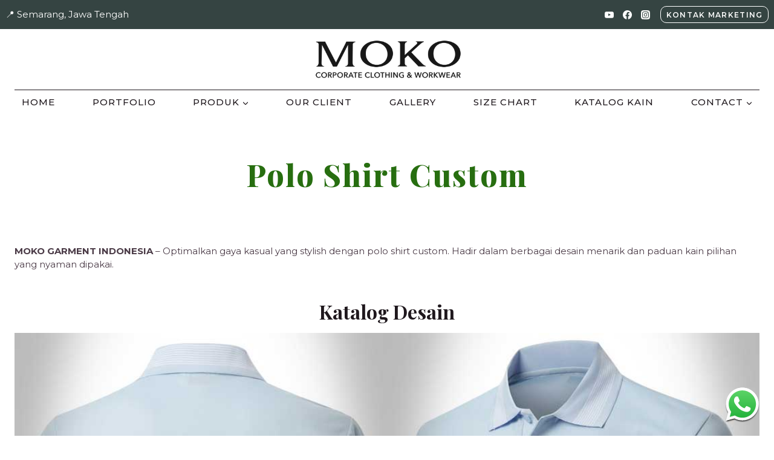

--- FILE ---
content_type: text/html; charset=UTF-8
request_url: https://moko.co.id/polo-shirt-custom/
body_size: 21528
content:
<!doctype html>
<html lang="en-US" class="no-js" itemtype="https://schema.org/WebPage" itemscope>
<head>
	<meta charset="UTF-8">
	<meta name="viewport" content="width=device-width, initial-scale=1, minimum-scale=1">
	<meta name='robots' content='index, follow, max-image-preview:large, max-snippet:-1, max-video-preview:-1' />
	<style>img:is([sizes="auto" i], [sizes^="auto," i]) { contain-intrinsic-size: 3000px 1500px }</style>
	
	<!-- This site is optimized with the Yoast SEO plugin v26.2 - https://yoast.com/wordpress/plugins/seo/ -->
	<title>Polo Shirt Custom | Moko Garment Indonesia</title>
<link crossorigin data-rocket-preconnect href="https://fonts.googleapis.com" rel="preconnect">
<link crossorigin data-rocket-preconnect href="https://www.googletagmanager.com" rel="preconnect">
<link crossorigin data-rocket-preconnect href="https://connect.facebook.net" rel="preconnect">
<link crossorigin data-rocket-preconnect href="https://googleads.g.doubleclick.net" rel="preconnect">
<link data-rocket-preload as="style" href="https://fonts.googleapis.com/css?family=Montserrat%3Aregular%2C700%2C600%2C500%7CPlayfair%20Display%3A800%2C700&#038;display=swap" rel="preload">
<link href="https://fonts.googleapis.com/css?family=Montserrat%3Aregular%2C700%2C600%2C500%7CPlayfair%20Display%3A800%2C700&#038;display=swap" media="print" onload="this.media=&#039;all&#039;" rel="stylesheet">
<noscript><link rel="stylesheet" href="https://fonts.googleapis.com/css?family=Montserrat%3Aregular%2C700%2C600%2C500%7CPlayfair%20Display%3A800%2C700&#038;display=swap"></noscript><link rel="preload" data-rocket-preload as="image" href="https://moko.co.id/wp-content/uploads/2017/01/polo-shirt-custom-biru-b-moko-konveksi.jpg" imagesrcset="https://moko.co.id/wp-content/uploads/2017/01/polo-shirt-custom-biru-b-moko-konveksi.jpg 550w, https://moko.co.id/wp-content/uploads/2017/01/polo-shirt-custom-biru-b-moko-konveksi-230x300.jpg 230w" imagesizes="(max-width: 550px) 100vw, 550px" fetchpriority="high">
	<meta name="description" content="Optimalkan gaya kasual yang stylish dengan polo shirt custom. Hadir dalam berbagai desain menarik dan paduan kain pilihan yang nyaman dipakai." />
	<link rel="canonical" href="https://moko.co.id/polo-shirt-custom/" />
	<meta property="og:locale" content="en_US" />
	<meta property="og:type" content="article" />
	<meta property="og:title" content="Polo Shirt Custom | Moko Garment Indonesia" />
	<meta property="og:description" content="Optimalkan gaya kasual yang stylish dengan polo shirt custom. Hadir dalam berbagai desain menarik dan paduan kain pilihan yang nyaman dipakai." />
	<meta property="og:url" content="https://moko.co.id/polo-shirt-custom/" />
	<meta property="og:site_name" content="Moko Garment Indonesia" />
	<meta property="article:modified_time" content="2024-01-23T07:49:20+00:00" />
	<meta property="og:image" content="https://moko.co.id/wp-content/uploads/2017/01/polo-shirt-custom-putih-a-moko-konveksi.jpg" />
	<meta property="og:image:width" content="550" />
	<meta property="og:image:height" content="716" />
	<meta property="og:image:type" content="image/jpeg" />
	<meta name="twitter:card" content="summary_large_image" />
	<meta name="twitter:label1" content="Est. reading time" />
	<meta name="twitter:data1" content="4 minutes" />
	<script type="application/ld+json" class="yoast-schema-graph">{"@context":"https://schema.org","@graph":[{"@type":"WebPage","@id":"https://moko.co.id/polo-shirt-custom/","url":"https://moko.co.id/polo-shirt-custom/","name":"Polo Shirt Custom | Moko Garment Indonesia","isPartOf":{"@id":"https://moko.co.id/#website"},"primaryImageOfPage":{"@id":"https://moko.co.id/polo-shirt-custom/#primaryimage"},"image":{"@id":"https://moko.co.id/polo-shirt-custom/#primaryimage"},"thumbnailUrl":"https://moko.co.id/wp-content/uploads/2017/01/polo-shirt-custom-putih-a-moko-konveksi.jpg","datePublished":"2017-02-01T04:02:53+00:00","dateModified":"2024-01-23T07:49:20+00:00","description":"Optimalkan gaya kasual yang stylish dengan polo shirt custom. Hadir dalam berbagai desain menarik dan paduan kain pilihan yang nyaman dipakai.","breadcrumb":{"@id":"https://moko.co.id/polo-shirt-custom/#breadcrumb"},"inLanguage":"en-US","potentialAction":[{"@type":"ReadAction","target":["https://moko.co.id/polo-shirt-custom/"]}]},{"@type":"ImageObject","inLanguage":"en-US","@id":"https://moko.co.id/polo-shirt-custom/#primaryimage","url":"https://moko.co.id/wp-content/uploads/2017/01/polo-shirt-custom-putih-a-moko-konveksi.jpg","contentUrl":"https://moko.co.id/wp-content/uploads/2017/01/polo-shirt-custom-putih-a-moko-konveksi.jpg","width":550,"height":716,"caption":"kaos seragam polo shirt custom warna putih moko konveksi"},{"@type":"BreadcrumbList","@id":"https://moko.co.id/polo-shirt-custom/#breadcrumb","itemListElement":[{"@type":"ListItem","position":1,"name":"Home","item":"https://moko.co.id/"},{"@type":"ListItem","position":2,"name":"Polo Shirt Custom"}]},{"@type":"WebSite","@id":"https://moko.co.id/#website","url":"https://moko.co.id/","name":"Moko Garment Indonesia","description":"Perusahaan manufacture pakaian yang berfokus pada pembuatan pakaian seragam","publisher":{"@id":"https://moko.co.id/#organization"},"potentialAction":[{"@type":"SearchAction","target":{"@type":"EntryPoint","urlTemplate":"https://moko.co.id/?s={search_term_string}"},"query-input":{"@type":"PropertyValueSpecification","valueRequired":true,"valueName":"search_term_string"}}],"inLanguage":"en-US"},{"@type":"Organization","@id":"https://moko.co.id/#organization","name":"Moko Garment Indonesia","url":"https://moko.co.id/","logo":{"@type":"ImageObject","inLanguage":"en-US","@id":"https://moko.co.id/#/schema/logo/image/","url":"https://moko.co.id/wp-content/uploads/2023/12/LOGO-2022-black.png","contentUrl":"https://moko.co.id/wp-content/uploads/2023/12/LOGO-2022-black.png","width":2560,"height":705,"caption":"Moko Garment Indonesia"},"image":{"@id":"https://moko.co.id/#/schema/logo/image/"}}]}</script>
	<!-- / Yoast SEO plugin. -->


<link href='https://fonts.gstatic.com' crossorigin rel='preconnect' />
<link rel="alternate" type="application/rss+xml" title="Moko Garment Indonesia &raquo; Feed" href="https://moko.co.id/feed/" />
<link rel="alternate" type="application/rss+xml" title="Moko Garment Indonesia &raquo; Comments Feed" href="https://moko.co.id/comments/feed/" />
			<script>document.documentElement.classList.remove( 'no-js' );</script>
			<link rel="alternate" type="application/rss+xml" title="Moko Garment Indonesia &raquo; Polo Shirt Custom Comments Feed" href="https://moko.co.id/polo-shirt-custom/feed/" />
<style id='wp-emoji-styles-inline-css'>

	img.wp-smiley, img.emoji {
		display: inline !important;
		border: none !important;
		box-shadow: none !important;
		height: 1em !important;
		width: 1em !important;
		margin: 0 0.07em !important;
		vertical-align: -0.1em !important;
		background: none !important;
		padding: 0 !important;
	}
</style>
<link rel='stylesheet' id='wp-block-library-css' href='https://moko.co.id/wp-includes/css/dist/block-library/style.min.css?ver=6.8.3' media='all' />
<style id='classic-theme-styles-inline-css'>
/*! This file is auto-generated */
.wp-block-button__link{color:#fff;background-color:#32373c;border-radius:9999px;box-shadow:none;text-decoration:none;padding:calc(.667em + 2px) calc(1.333em + 2px);font-size:1.125em}.wp-block-file__button{background:#32373c;color:#fff;text-decoration:none}
</style>
<style id='global-styles-inline-css'>
:root{--wp--preset--aspect-ratio--square: 1;--wp--preset--aspect-ratio--4-3: 4/3;--wp--preset--aspect-ratio--3-4: 3/4;--wp--preset--aspect-ratio--3-2: 3/2;--wp--preset--aspect-ratio--2-3: 2/3;--wp--preset--aspect-ratio--16-9: 16/9;--wp--preset--aspect-ratio--9-16: 9/16;--wp--preset--color--black: #000000;--wp--preset--color--cyan-bluish-gray: #abb8c3;--wp--preset--color--white: #ffffff;--wp--preset--color--pale-pink: #f78da7;--wp--preset--color--vivid-red: #cf2e2e;--wp--preset--color--luminous-vivid-orange: #ff6900;--wp--preset--color--luminous-vivid-amber: #fcb900;--wp--preset--color--light-green-cyan: #7bdcb5;--wp--preset--color--vivid-green-cyan: #00d084;--wp--preset--color--pale-cyan-blue: #8ed1fc;--wp--preset--color--vivid-cyan-blue: #0693e3;--wp--preset--color--vivid-purple: #9b51e0;--wp--preset--color--theme-palette-1: var(--global-palette1);--wp--preset--color--theme-palette-2: var(--global-palette2);--wp--preset--color--theme-palette-3: var(--global-palette3);--wp--preset--color--theme-palette-4: var(--global-palette4);--wp--preset--color--theme-palette-5: var(--global-palette5);--wp--preset--color--theme-palette-6: var(--global-palette6);--wp--preset--color--theme-palette-7: var(--global-palette7);--wp--preset--color--theme-palette-8: var(--global-palette8);--wp--preset--color--theme-palette-9: var(--global-palette9);--wp--preset--gradient--vivid-cyan-blue-to-vivid-purple: linear-gradient(135deg,rgba(6,147,227,1) 0%,rgb(155,81,224) 100%);--wp--preset--gradient--light-green-cyan-to-vivid-green-cyan: linear-gradient(135deg,rgb(122,220,180) 0%,rgb(0,208,130) 100%);--wp--preset--gradient--luminous-vivid-amber-to-luminous-vivid-orange: linear-gradient(135deg,rgba(252,185,0,1) 0%,rgba(255,105,0,1) 100%);--wp--preset--gradient--luminous-vivid-orange-to-vivid-red: linear-gradient(135deg,rgba(255,105,0,1) 0%,rgb(207,46,46) 100%);--wp--preset--gradient--very-light-gray-to-cyan-bluish-gray: linear-gradient(135deg,rgb(238,238,238) 0%,rgb(169,184,195) 100%);--wp--preset--gradient--cool-to-warm-spectrum: linear-gradient(135deg,rgb(74,234,220) 0%,rgb(151,120,209) 20%,rgb(207,42,186) 40%,rgb(238,44,130) 60%,rgb(251,105,98) 80%,rgb(254,248,76) 100%);--wp--preset--gradient--blush-light-purple: linear-gradient(135deg,rgb(255,206,236) 0%,rgb(152,150,240) 100%);--wp--preset--gradient--blush-bordeaux: linear-gradient(135deg,rgb(254,205,165) 0%,rgb(254,45,45) 50%,rgb(107,0,62) 100%);--wp--preset--gradient--luminous-dusk: linear-gradient(135deg,rgb(255,203,112) 0%,rgb(199,81,192) 50%,rgb(65,88,208) 100%);--wp--preset--gradient--pale-ocean: linear-gradient(135deg,rgb(255,245,203) 0%,rgb(182,227,212) 50%,rgb(51,167,181) 100%);--wp--preset--gradient--electric-grass: linear-gradient(135deg,rgb(202,248,128) 0%,rgb(113,206,126) 100%);--wp--preset--gradient--midnight: linear-gradient(135deg,rgb(2,3,129) 0%,rgb(40,116,252) 100%);--wp--preset--font-size--small: var(--global-font-size-small);--wp--preset--font-size--medium: var(--global-font-size-medium);--wp--preset--font-size--large: var(--global-font-size-large);--wp--preset--font-size--x-large: 42px;--wp--preset--font-size--larger: var(--global-font-size-larger);--wp--preset--font-size--xxlarge: var(--global-font-size-xxlarge);--wp--preset--spacing--20: 0.44rem;--wp--preset--spacing--30: 0.67rem;--wp--preset--spacing--40: 1rem;--wp--preset--spacing--50: 1.5rem;--wp--preset--spacing--60: 2.25rem;--wp--preset--spacing--70: 3.38rem;--wp--preset--spacing--80: 5.06rem;--wp--preset--shadow--natural: 6px 6px 9px rgba(0, 0, 0, 0.2);--wp--preset--shadow--deep: 12px 12px 50px rgba(0, 0, 0, 0.4);--wp--preset--shadow--sharp: 6px 6px 0px rgba(0, 0, 0, 0.2);--wp--preset--shadow--outlined: 6px 6px 0px -3px rgba(255, 255, 255, 1), 6px 6px rgba(0, 0, 0, 1);--wp--preset--shadow--crisp: 6px 6px 0px rgba(0, 0, 0, 1);}:where(.is-layout-flex){gap: 0.5em;}:where(.is-layout-grid){gap: 0.5em;}body .is-layout-flex{display: flex;}.is-layout-flex{flex-wrap: wrap;align-items: center;}.is-layout-flex > :is(*, div){margin: 0;}body .is-layout-grid{display: grid;}.is-layout-grid > :is(*, div){margin: 0;}:where(.wp-block-columns.is-layout-flex){gap: 2em;}:where(.wp-block-columns.is-layout-grid){gap: 2em;}:where(.wp-block-post-template.is-layout-flex){gap: 1.25em;}:where(.wp-block-post-template.is-layout-grid){gap: 1.25em;}.has-black-color{color: var(--wp--preset--color--black) !important;}.has-cyan-bluish-gray-color{color: var(--wp--preset--color--cyan-bluish-gray) !important;}.has-white-color{color: var(--wp--preset--color--white) !important;}.has-pale-pink-color{color: var(--wp--preset--color--pale-pink) !important;}.has-vivid-red-color{color: var(--wp--preset--color--vivid-red) !important;}.has-luminous-vivid-orange-color{color: var(--wp--preset--color--luminous-vivid-orange) !important;}.has-luminous-vivid-amber-color{color: var(--wp--preset--color--luminous-vivid-amber) !important;}.has-light-green-cyan-color{color: var(--wp--preset--color--light-green-cyan) !important;}.has-vivid-green-cyan-color{color: var(--wp--preset--color--vivid-green-cyan) !important;}.has-pale-cyan-blue-color{color: var(--wp--preset--color--pale-cyan-blue) !important;}.has-vivid-cyan-blue-color{color: var(--wp--preset--color--vivid-cyan-blue) !important;}.has-vivid-purple-color{color: var(--wp--preset--color--vivid-purple) !important;}.has-black-background-color{background-color: var(--wp--preset--color--black) !important;}.has-cyan-bluish-gray-background-color{background-color: var(--wp--preset--color--cyan-bluish-gray) !important;}.has-white-background-color{background-color: var(--wp--preset--color--white) !important;}.has-pale-pink-background-color{background-color: var(--wp--preset--color--pale-pink) !important;}.has-vivid-red-background-color{background-color: var(--wp--preset--color--vivid-red) !important;}.has-luminous-vivid-orange-background-color{background-color: var(--wp--preset--color--luminous-vivid-orange) !important;}.has-luminous-vivid-amber-background-color{background-color: var(--wp--preset--color--luminous-vivid-amber) !important;}.has-light-green-cyan-background-color{background-color: var(--wp--preset--color--light-green-cyan) !important;}.has-vivid-green-cyan-background-color{background-color: var(--wp--preset--color--vivid-green-cyan) !important;}.has-pale-cyan-blue-background-color{background-color: var(--wp--preset--color--pale-cyan-blue) !important;}.has-vivid-cyan-blue-background-color{background-color: var(--wp--preset--color--vivid-cyan-blue) !important;}.has-vivid-purple-background-color{background-color: var(--wp--preset--color--vivid-purple) !important;}.has-black-border-color{border-color: var(--wp--preset--color--black) !important;}.has-cyan-bluish-gray-border-color{border-color: var(--wp--preset--color--cyan-bluish-gray) !important;}.has-white-border-color{border-color: var(--wp--preset--color--white) !important;}.has-pale-pink-border-color{border-color: var(--wp--preset--color--pale-pink) !important;}.has-vivid-red-border-color{border-color: var(--wp--preset--color--vivid-red) !important;}.has-luminous-vivid-orange-border-color{border-color: var(--wp--preset--color--luminous-vivid-orange) !important;}.has-luminous-vivid-amber-border-color{border-color: var(--wp--preset--color--luminous-vivid-amber) !important;}.has-light-green-cyan-border-color{border-color: var(--wp--preset--color--light-green-cyan) !important;}.has-vivid-green-cyan-border-color{border-color: var(--wp--preset--color--vivid-green-cyan) !important;}.has-pale-cyan-blue-border-color{border-color: var(--wp--preset--color--pale-cyan-blue) !important;}.has-vivid-cyan-blue-border-color{border-color: var(--wp--preset--color--vivid-cyan-blue) !important;}.has-vivid-purple-border-color{border-color: var(--wp--preset--color--vivid-purple) !important;}.has-vivid-cyan-blue-to-vivid-purple-gradient-background{background: var(--wp--preset--gradient--vivid-cyan-blue-to-vivid-purple) !important;}.has-light-green-cyan-to-vivid-green-cyan-gradient-background{background: var(--wp--preset--gradient--light-green-cyan-to-vivid-green-cyan) !important;}.has-luminous-vivid-amber-to-luminous-vivid-orange-gradient-background{background: var(--wp--preset--gradient--luminous-vivid-amber-to-luminous-vivid-orange) !important;}.has-luminous-vivid-orange-to-vivid-red-gradient-background{background: var(--wp--preset--gradient--luminous-vivid-orange-to-vivid-red) !important;}.has-very-light-gray-to-cyan-bluish-gray-gradient-background{background: var(--wp--preset--gradient--very-light-gray-to-cyan-bluish-gray) !important;}.has-cool-to-warm-spectrum-gradient-background{background: var(--wp--preset--gradient--cool-to-warm-spectrum) !important;}.has-blush-light-purple-gradient-background{background: var(--wp--preset--gradient--blush-light-purple) !important;}.has-blush-bordeaux-gradient-background{background: var(--wp--preset--gradient--blush-bordeaux) !important;}.has-luminous-dusk-gradient-background{background: var(--wp--preset--gradient--luminous-dusk) !important;}.has-pale-ocean-gradient-background{background: var(--wp--preset--gradient--pale-ocean) !important;}.has-electric-grass-gradient-background{background: var(--wp--preset--gradient--electric-grass) !important;}.has-midnight-gradient-background{background: var(--wp--preset--gradient--midnight) !important;}.has-small-font-size{font-size: var(--wp--preset--font-size--small) !important;}.has-medium-font-size{font-size: var(--wp--preset--font-size--medium) !important;}.has-large-font-size{font-size: var(--wp--preset--font-size--large) !important;}.has-x-large-font-size{font-size: var(--wp--preset--font-size--x-large) !important;}
:where(.wp-block-post-template.is-layout-flex){gap: 1.25em;}:where(.wp-block-post-template.is-layout-grid){gap: 1.25em;}
:where(.wp-block-columns.is-layout-flex){gap: 2em;}:where(.wp-block-columns.is-layout-grid){gap: 2em;}
:root :where(.wp-block-pullquote){font-size: 1.5em;line-height: 1.6;}
</style>
<link data-minify="1" rel='stylesheet' id='click-order-chat-css' href='https://moko.co.id/wp-content/cache/min/1/wp-content/plugins/wayra-click-to-order-or-chat/public/css/click-order-chat-public.css?ver=1763537031' media='all' />
<link rel='stylesheet' id='kadence-global-css' href='https://moko.co.id/wp-content/themes/kadence/assets/css/global.min.css?ver=1.3.6' media='all' />
<style id='kadence-global-inline-css'>
/* Kadence Base CSS */
:root{--global-palette1:#276e10;--global-palette2:#354442;--global-palette3:#1f181d;--global-palette4:#4b3b47;--global-palette5:#b36a5e;--global-palette6:#718096;--global-palette7:#f7dba7;--global-palette8:#fcf7ed;--global-palette9:#ffffff;--global-palette9rgb:255, 255, 255;--global-palette-highlight:var(--global-palette1);--global-palette-highlight-alt:#323b3b;--global-palette-highlight-alt2:var(--global-palette9);--global-palette-btn-bg:var(--global-palette2);--global-palette-btn-bg-hover:var(--global-palette2);--global-palette-btn:var(--global-palette9);--global-palette-btn-hover:var(--global-palette9);--global-body-font-family:Montserrat, sans-serif;--global-heading-font-family:'Playfair Display', serif;--global-primary-nav-font-family:inherit;--global-fallback-font:sans-serif;--global-display-fallback-font:sans-serif;--global-content-width:1290px;--global-content-wide-width:calc(1290px + 230px);--global-content-narrow-width:842px;--global-content-edge-padding:1.5rem;--global-content-boxed-padding:2rem;--global-calc-content-width:calc(1290px - var(--global-content-edge-padding) - var(--global-content-edge-padding) );--wp--style--global--content-size:var(--global-calc-content-width);}.wp-site-blocks{--global-vw:calc( 100vw - ( 0.5 * var(--scrollbar-offset)));}:root body.kadence-elementor-colors{--e-global-color-kadence1:var(--global-palette1);--e-global-color-kadence2:var(--global-palette2);--e-global-color-kadence3:var(--global-palette3);--e-global-color-kadence4:var(--global-palette4);--e-global-color-kadence5:var(--global-palette5);--e-global-color-kadence6:var(--global-palette6);--e-global-color-kadence7:var(--global-palette7);--e-global-color-kadence8:var(--global-palette8);--e-global-color-kadence9:var(--global-palette9);}body{background:var(--global-palette9);}body, input, select, optgroup, textarea{font-style:normal;font-weight:normal;font-size:15px;line-height:1.5em;font-family:var(--global-body-font-family);color:var(--global-palette4);}.content-bg, body.content-style-unboxed .site{background:var(--global-palette9);}h1,h2,h3,h4,h5,h6{font-family:var(--global-heading-font-family);}h1{font-style:normal;font-weight:800;font-size:50px;line-height:1.2em;letter-spacing:2px;font-family:'Playfair Display', serif;text-transform:none;color:var(--global-palette1);}h2{font-style:normal;font-weight:700;font-size:38px;line-height:1.2em;text-transform:none;color:var(--global-palette3);}h3{font-style:normal;font-weight:700;font-size:32px;line-height:1.2em;text-transform:none;color:var(--global-palette3);}h4{font-style:normal;font-weight:700;font-size:26px;line-height:1.2em;color:var(--global-palette4);}h5{font-style:normal;font-weight:700;font-size:20px;line-height:1.2em;color:var(--global-palette4);}h6{font-style:normal;font-weight:700;font-size:16px;line-height:1.5;font-family:Montserrat, sans-serif;text-transform:uppercase;color:var(--global-palette1);}.entry-hero .kadence-breadcrumbs{max-width:1290px;}.site-container, .site-header-row-layout-contained, .site-footer-row-layout-contained, .entry-hero-layout-contained, .comments-area, .alignfull > .wp-block-cover__inner-container, .alignwide > .wp-block-cover__inner-container{max-width:var(--global-content-width);}.content-width-narrow .content-container.site-container, .content-width-narrow .hero-container.site-container{max-width:var(--global-content-narrow-width);}@media all and (min-width: 1520px){.wp-site-blocks .content-container  .alignwide{margin-left:-115px;margin-right:-115px;width:unset;max-width:unset;}}@media all and (min-width: 1102px){.content-width-narrow .wp-site-blocks .content-container .alignwide{margin-left:-130px;margin-right:-130px;width:unset;max-width:unset;}}.content-style-boxed .wp-site-blocks .entry-content .alignwide{margin-left:calc( -1 * var( --global-content-boxed-padding ) );margin-right:calc( -1 * var( --global-content-boxed-padding ) );}.content-area{margin-top:1em;margin-bottom:1em;}@media all and (max-width: 1024px){.content-area{margin-top:3rem;margin-bottom:3rem;}}@media all and (max-width: 767px){.content-area{margin-top:2rem;margin-bottom:2rem;}}@media all and (max-width: 1024px){:root{--global-content-boxed-padding:2rem;}}@media all and (max-width: 767px){:root{--global-content-boxed-padding:1.5rem;}}.entry-content-wrap{padding:2rem;}@media all and (max-width: 1024px){.entry-content-wrap{padding:2rem;}}@media all and (max-width: 767px){.entry-content-wrap{padding:1.5rem;}}.entry.single-entry{box-shadow:0px 15px 15px -10px rgba(0,0,0,0.05);}.entry.loop-entry{box-shadow:0px 15px 15px -10px rgba(0,0,0,0.05);}.loop-entry .entry-content-wrap{padding:2rem;}@media all and (max-width: 1024px){.loop-entry .entry-content-wrap{padding:2rem;}}@media all and (max-width: 767px){.loop-entry .entry-content-wrap{padding:1.5rem;}}button, .button, .wp-block-button__link, input[type="button"], input[type="reset"], input[type="submit"], .fl-button, .elementor-button-wrapper .elementor-button, .wc-block-components-checkout-place-order-button, .wc-block-cart__submit{font-style:normal;font-weight:600;font-size:18px;letter-spacing:1.3px;font-family:Montserrat, sans-serif;text-transform:uppercase;padding:13px 36px 13px 36px;box-shadow:0px 0px 0px -7px rgba(0,0,0,0);}.wp-block-button.is-style-outline .wp-block-button__link{padding:13px 36px 13px 36px;}button:hover, button:focus, button:active, .button:hover, .button:focus, .button:active, .wp-block-button__link:hover, .wp-block-button__link:focus, .wp-block-button__link:active, input[type="button"]:hover, input[type="button"]:focus, input[type="button"]:active, input[type="reset"]:hover, input[type="reset"]:focus, input[type="reset"]:active, input[type="submit"]:hover, input[type="submit"]:focus, input[type="submit"]:active, .elementor-button-wrapper .elementor-button:hover, .elementor-button-wrapper .elementor-button:focus, .elementor-button-wrapper .elementor-button:active, .wc-block-cart__submit:hover{box-shadow:0px 15px 25px -7px rgba(0,0,0,0.1);}.kb-button.kb-btn-global-outline.kb-btn-global-inherit{padding-top:calc(13px - 2px);padding-right:calc(36px - 2px);padding-bottom:calc(13px - 2px);padding-left:calc(36px - 2px);}@media all and (min-width: 1025px){.transparent-header .entry-hero .entry-hero-container-inner{padding-top:calc(0px + 80px + 0px);}}@media all and (max-width: 1024px){.mobile-transparent-header .entry-hero .entry-hero-container-inner{padding-top:0px;}}@media all and (max-width: 767px){.mobile-transparent-header .entry-hero .entry-hero-container-inner{padding-top:0px;}}.wp-site-blocks .entry-hero-container-inner{background:var(--global-palette9);}#kt-scroll-up-reader, #kt-scroll-up{border-radius:0px 0px 0px 0px;color:var(--global-palette1);bottom:30px;font-size:1.2em;padding:0.4em 0.4em 0.4em 0.4em;}#kt-scroll-up-reader.scroll-up-side-right, #kt-scroll-up.scroll-up-side-right{right:30px;}#kt-scroll-up-reader.scroll-up-side-left, #kt-scroll-up.scroll-up-side-left{left:30px;}body.page{background:var(--global-palette9);}.entry-hero.page-hero-section .entry-header{min-height:200px;}.loop-entry.type-post h2.entry-title{font-style:normal;font-size:24px;color:var(--global-palette4);}
/* Kadence Header CSS */
@media all and (max-width: 1024px){.mobile-transparent-header #masthead{position:absolute;left:0px;right:0px;z-index:100;}.kadence-scrollbar-fixer.mobile-transparent-header #masthead{right:var(--scrollbar-offset,0);}.mobile-transparent-header #masthead, .mobile-transparent-header .site-top-header-wrap .site-header-row-container-inner, .mobile-transparent-header .site-main-header-wrap .site-header-row-container-inner, .mobile-transparent-header .site-bottom-header-wrap .site-header-row-container-inner{background:transparent;}.site-header-row-tablet-layout-fullwidth, .site-header-row-tablet-layout-standard{padding:0px;}}@media all and (min-width: 1025px){.transparent-header #masthead{position:absolute;left:0px;right:0px;z-index:100;}.transparent-header.kadence-scrollbar-fixer #masthead{right:var(--scrollbar-offset,0);}.transparent-header #masthead, .transparent-header .site-top-header-wrap .site-header-row-container-inner, .transparent-header .site-main-header-wrap .site-header-row-container-inner, .transparent-header .site-bottom-header-wrap .site-header-row-container-inner{background:transparent;}}.site-branding a.brand img{max-width:250px;}.site-branding a.brand img.svg-logo-image{width:250px;}@media all and (max-width: 767px){.site-branding a.brand img{max-width:150px;}.site-branding a.brand img.svg-logo-image{width:150px;}}.site-branding{padding:0px 0px 0px 0px;}#masthead, #masthead .kadence-sticky-header.item-is-fixed:not(.item-at-start):not(.site-header-row-container):not(.site-main-header-wrap), #masthead .kadence-sticky-header.item-is-fixed:not(.item-at-start) > .site-header-row-container-inner{background:#ffffff;}.site-main-header-wrap .site-header-row-container-inner{border-top:10px none var(--global-palette1);border-bottom:1px solid var(--global-palette3);}.site-main-header-inner-wrap{min-height:80px;}@media all and (max-width: 767px){.site-main-header-wrap .site-header-row-container-inner{border-bottom:0px solid var(--global-palette3);}}.site-main-header-wrap .site-header-row-container-inner>.site-container{padding:10px 0px 10px 0px;}.site-top-header-wrap .site-header-row-container-inner{background:var(--global-palette2);border-top:0px solid var(--global-palette3);border-bottom:0px solid var(--global-palette3);}.site-top-header-inner-wrap{min-height:0px;}.site-top-header-wrap .site-header-row-container-inner>.site-container{padding:9px 9px 9px 9px;}.site-bottom-header-inner-wrap{min-height:0px;}@media all and (max-width: 1024px){.site-bottom-header-wrap .site-header-row-container-inner{background:var(--global-palette1);}}@media all and (max-width: 767px){.site-bottom-header-wrap .site-header-row-container-inner{background:var(--global-palette1);}}.site-bottom-header-wrap .site-header-row-container-inner>.site-container{padding:0px 0px 0px 0px;}.header-navigation[class*="header-navigation-style-underline"] .header-menu-container.primary-menu-container>ul>li>a:after{width:calc( 100% - 4.12em);}.main-navigation .primary-menu-container > ul > li.menu-item > a{padding-left:calc(4.12em / 2);padding-right:calc(4.12em / 2);padding-top:0.6em;padding-bottom:0.6em;color:var(--global-palette3);}.main-navigation .primary-menu-container > ul > li.menu-item .dropdown-nav-special-toggle{right:calc(4.12em / 2);}.main-navigation .primary-menu-container > ul li.menu-item > a{font-style:normal;font-weight:500;font-size:15px;letter-spacing:1px;text-transform:uppercase;}.main-navigation .primary-menu-container > ul > li.menu-item > a:hover{color:var(--global-palette-highlight);}.main-navigation .primary-menu-container > ul > li.menu-item.current-menu-item > a{color:var(--global-palette3);}.header-navigation .header-menu-container ul ul.sub-menu, .header-navigation .header-menu-container ul ul.submenu{background:var(--global-palette3);box-shadow:0px 2px 13px 0px rgba(0,0,0,0.1);}.header-navigation .header-menu-container ul ul li.menu-item, .header-menu-container ul.menu > li.kadence-menu-mega-enabled > ul > li.menu-item > a{border-bottom:1px solid rgba(255,255,255,0.1);}.header-navigation .header-menu-container ul ul li.menu-item > a{width:200px;padding-top:1em;padding-bottom:1em;color:var(--global-palette8);font-size:12px;}.header-navigation .header-menu-container ul ul li.menu-item > a:hover{color:var(--global-palette9);background:var(--global-palette4);}.header-navigation .header-menu-container ul ul li.menu-item.current-menu-item > a{color:var(--global-palette9);background:var(--global-palette4);}.mobile-toggle-open-container .menu-toggle-open, .mobile-toggle-open-container .menu-toggle-open:focus{color:var(--global-palette5);padding:0.4em 0.6em 0.4em 0.6em;font-size:14px;}.mobile-toggle-open-container .menu-toggle-open.menu-toggle-style-bordered{border:1px solid currentColor;}.mobile-toggle-open-container .menu-toggle-open .menu-toggle-icon{font-size:20px;}.mobile-toggle-open-container .menu-toggle-open:hover, .mobile-toggle-open-container .menu-toggle-open:focus-visible{color:var(--global-palette-highlight);}.mobile-navigation ul li{font-size:14px;}.mobile-navigation ul li a{padding-top:1em;padding-bottom:1em;}.mobile-navigation ul li > a, .mobile-navigation ul li.menu-item-has-children > .drawer-nav-drop-wrap{color:var(--global-palette8);}.mobile-navigation ul li.current-menu-item > a, .mobile-navigation ul li.current-menu-item.menu-item-has-children > .drawer-nav-drop-wrap{color:var(--global-palette8);}.mobile-navigation ul li.menu-item-has-children .drawer-nav-drop-wrap, .mobile-navigation ul li:not(.menu-item-has-children) a{border-bottom:1px solid rgba(255,255,255,0.1);}.mobile-navigation:not(.drawer-navigation-parent-toggle-true) ul li.menu-item-has-children .drawer-nav-drop-wrap button{border-left:1px solid rgba(255,255,255,0.1);}#mobile-drawer .drawer-header .drawer-toggle{padding:0.6em 0.15em 0.6em 0.15em;font-size:24px;}#main-header .header-button{border-radius:10px 10px 10px 10px;color:var(--global-palette9);border:1px solid currentColor;box-shadow:0px 0px 0px -7px rgba(0,0,0,0);}#main-header .header-button:hover{color:var(--global-palette3);box-shadow:0px 15px 25px -7px rgba(255,255,255,0);}.header-html{font-style:normal;font-size:15px;color:var(--global-palette9);}.header-social-wrap .header-social-inner-wrap{font-size:1em;gap:0.3em;}.header-social-wrap .header-social-inner-wrap .social-button{color:var(--global-palette9);border:2px none transparent;border-radius:3px;}.header-social-wrap .header-social-inner-wrap .social-button:hover{color:var(--global-palette8);}.mobile-html{font-style:normal;font-size:14px;color:var(--global-palette9);}
/* Kadence Footer CSS */
#colophon{background:var(--global-palette3);}.site-top-footer-wrap .site-footer-row-container-inner{background:var(--global-palette9);border-top:1px solid var(--global-palette3);}.site-top-footer-inner-wrap{padding-top:10px;padding-bottom:10px;grid-column-gap:30px;grid-row-gap:30px;}.site-top-footer-inner-wrap .widget{margin-bottom:30px;}.site-top-footer-inner-wrap .site-footer-section:not(:last-child):after{right:calc(-30px / 2);}.site-bottom-footer-inner-wrap{padding-top:30px;padding-bottom:30px;grid-column-gap:30px;}.site-bottom-footer-inner-wrap .widget{margin-bottom:30px;}.site-bottom-footer-inner-wrap .site-footer-section:not(:last-child):after{right:calc(-30px / 2);}#colophon .footer-html{font-style:normal;color:var(--global-palette9);}#colophon .site-footer-row-container .site-footer-row .footer-html a{color:var(--global-palette1);}#colophon .site-footer-row-container .site-footer-row .footer-html a:hover{color:var(--global-palette9);}#colophon .footer-navigation .footer-menu-container > ul > li > a{padding-left:calc(15px / 2);padding-right:calc(15px / 2);padding-top:calc(0.6em / 2);padding-bottom:calc(0.6em / 2);color:var(--global-palette3);}#colophon .footer-navigation .footer-menu-container > ul li a{font-style:normal;font-weight:normal;font-size:14px;letter-spacing:1px;text-transform:uppercase;}#colophon .footer-navigation .footer-menu-container > ul li a:hover{color:var(--global-palette-highlight);}#colophon .footer-navigation .footer-menu-container > ul li.current-menu-item > a{color:var(--global-palette3);}
</style>
<link rel='stylesheet' id='kadence-header-css' href='https://moko.co.id/wp-content/themes/kadence/assets/css/header.min.css?ver=1.3.6' media='all' />
<link rel='stylesheet' id='kadence-content-css' href='https://moko.co.id/wp-content/themes/kadence/assets/css/content.min.css?ver=1.3.6' media='all' />
<link rel='stylesheet' id='kadence-footer-css' href='https://moko.co.id/wp-content/themes/kadence/assets/css/footer.min.css?ver=1.3.6' media='all' />
<style id='kadence-blocks-global-variables-inline-css'>
:root {--global-kb-font-size-sm:clamp(0.8rem, 0.73rem + 0.217vw, 0.9rem);--global-kb-font-size-md:clamp(1.1rem, 0.995rem + 0.326vw, 1.25rem);--global-kb-font-size-lg:clamp(1.75rem, 1.576rem + 0.543vw, 2rem);--global-kb-font-size-xl:clamp(2.25rem, 1.728rem + 1.63vw, 3rem);--global-kb-font-size-xxl:clamp(2.5rem, 1.456rem + 3.26vw, 4rem);--global-kb-font-size-xxxl:clamp(2.75rem, 0.489rem + 7.065vw, 6rem);}
</style>
<link rel="https://api.w.org/" href="https://moko.co.id/wp-json/" /><link rel="alternate" title="JSON" type="application/json" href="https://moko.co.id/wp-json/wp/v2/pages/8177" /><link rel="EditURI" type="application/rsd+xml" title="RSD" href="https://moko.co.id/xmlrpc.php?rsd" />
<meta name="generator" content="WordPress 6.8.3" />
<link rel='shortlink' href='https://moko.co.id/?p=8177' />
<link rel="alternate" title="oEmbed (JSON)" type="application/json+oembed" href="https://moko.co.id/wp-json/oembed/1.0/embed?url=https%3A%2F%2Fmoko.co.id%2Fpolo-shirt-custom%2F" />
<link rel="alternate" title="oEmbed (XML)" type="text/xml+oembed" href="https://moko.co.id/wp-json/oembed/1.0/embed?url=https%3A%2F%2Fmoko.co.id%2Fpolo-shirt-custom%2F&#038;format=xml" />
<meta name="google-site-verification" content="v4Ew4V99RWGoH8EWk3tw4PcVAHhAkm3LcdT1ZThmgQY" />
<meta name="msvalidate.01" content="998BCD49DB61FD8AC8EB61394C8DE9E0" />

<!-- Google tag (gtag.js) -->
<script async src="https://www.googletagmanager.com/gtag/js?id=G-XTY5VHQ135"></script>
<script>
  window.dataLayer = window.dataLayer || [];
  function gtag(){dataLayer.push(arguments);}
  gtag('js', new Date());

  gtag('config', 'G-XTY5VHQ135');
</script>


<!-- Meta Pixel Code -->
<script>
!function(f,b,e,v,n,t,s)
{if(f.fbq)return;n=f.fbq=function(){n.callMethod?
n.callMethod.apply(n,arguments):n.queue.push(arguments)};
if(!f._fbq)f._fbq=n;n.push=n;n.loaded=!0;n.version='2.0';
n.queue=[];t=b.createElement(e);t.async=!0;
t.src=v;s=b.getElementsByTagName(e)[0];
s.parentNode.insertBefore(t,s)}(window, document,'script',
'https://connect.facebook.net/en_US/fbevents.js');
fbq('init', '757476502478089');
fbq('track', 'PageView');
</script>
<noscript><img height="1" width="1" style="display:none"
src="https://www.facebook.com/tr?id=757476502478089&ev=PageView&noscript=1"
/></noscript>
<!-- End Meta Pixel Code -->

<!-- Meta Pixel Code -->
<script>
!function(f,b,e,v,n,t,s)
{if(f.fbq)return;n=f.fbq=function(){n.callMethod?
n.callMethod.apply(n,arguments):n.queue.push(arguments)};
if(!f._fbq)f._fbq=n;n.push=n;n.loaded=!0;n.version='2.0';
n.queue=[];t=b.createElement(e);t.async=!0;
t.src=v;s=b.getElementsByTagName(e)[0];
s.parentNode.insertBefore(t,s)}(window, document,'script',
'https://connect.facebook.net/en_US/fbevents.js');
fbq('init', '757476502478089');
fbq('track', 'PageView');
</script>
<noscript><img height="1" width="1" style="display:none"
src="https://www.facebook.com/tr?id=757476502478089&ev=PageView&noscript=1"
/></noscript>
<!-- End Meta Pixel Code -->

<!-- Google tag (gtag.js) -->
<script async src="https://www.googletagmanager.com/gtag/js?id=G-0R57T6Y9RK"></script>
<script>
  window.dataLayer = window.dataLayer || [];
  function gtag(){dataLayer.push(arguments);}
  gtag('js', new Date());

  gtag('config', 'G-0R57T6Y9RK');
</script>


<!-- Google Tag Manager -->
<script>(function(w,d,s,l,i){w[l]=w[l]||[];w[l].push({'gtm.start':
new Date().getTime(),event:'gtm.js'});var f=d.getElementsByTagName(s)[0],
j=d.createElement(s),dl=l!='dataLayer'?'&l='+l:'';j.async=true;j.src=
'https://www.googletagmanager.com/gtm.js?id='+i+dl;f.parentNode.insertBefore(j,f);
})(window,document,'script','dataLayer','GTM-5VT3TXBS');</script>
<!-- End Google Tag Manager --><meta name="generator" content="Elementor 3.33.1; features: e_font_icon_svg, additional_custom_breakpoints; settings: css_print_method-external, google_font-enabled, font_display-swap">
			<style>
				.e-con.e-parent:nth-of-type(n+4):not(.e-lazyloaded):not(.e-no-lazyload),
				.e-con.e-parent:nth-of-type(n+4):not(.e-lazyloaded):not(.e-no-lazyload) * {
					background-image: none !important;
				}
				@media screen and (max-height: 1024px) {
					.e-con.e-parent:nth-of-type(n+3):not(.e-lazyloaded):not(.e-no-lazyload),
					.e-con.e-parent:nth-of-type(n+3):not(.e-lazyloaded):not(.e-no-lazyload) * {
						background-image: none !important;
					}
				}
				@media screen and (max-height: 640px) {
					.e-con.e-parent:nth-of-type(n+2):not(.e-lazyloaded):not(.e-no-lazyload),
					.e-con.e-parent:nth-of-type(n+2):not(.e-lazyloaded):not(.e-no-lazyload) * {
						background-image: none !important;
					}
				}
			</style>
			
<link rel="icon" href="https://moko.co.id/wp-content/uploads/2023/12/cropped-site-logo-55ca99a9v1_site_icon-32x32.png" sizes="32x32" />
<link rel="icon" href="https://moko.co.id/wp-content/uploads/2023/12/cropped-site-logo-55ca99a9v1_site_icon-192x192.png" sizes="192x192" />
<link rel="apple-touch-icon" href="https://moko.co.id/wp-content/uploads/2023/12/cropped-site-logo-55ca99a9v1_site_icon-180x180.png" />
<meta name="msapplication-TileImage" content="https://moko.co.id/wp-content/uploads/2023/12/cropped-site-logo-55ca99a9v1_site_icon-270x270.png" />
		<style id="wp-custom-css">
			.page-id-26590 a.wayra-coc-floating-button, .page-id-26631 a.wayra-coc-floating-button{
    display: none;
}		</style>
		<noscript><style id="rocket-lazyload-nojs-css">.rll-youtube-player, [data-lazy-src]{display:none !important;}</style></noscript><meta name="generator" content="WP Rocket 3.20.0.2" data-wpr-features="wpr_minify_js wpr_lazyload_images wpr_preconnect_external_domains wpr_oci wpr_minify_css wpr_preload_links wpr_desktop" /></head>

<body class="wp-singular page-template-default page page-id-8177 wp-custom-logo wp-embed-responsive wp-theme-kadence footer-on-bottom hide-focus-outline link-style-standard content-title-style-above content-width-normal content-style-unboxed content-vertical-padding-show non-transparent-header mobile-non-transparent-header kadence-elementor-colors elementor-default elementor-kit-27353">
<!-- Google Tag Manager (noscript) -->
<noscript><iframe src="https://www.googletagmanager.com/ns.html?id=GTM-5VT3TXBS"
height="0" width="0" style="display:none;visibility:hidden"></iframe></noscript>
<!-- End Google Tag Manager (noscript) --><div  id="wrapper" class="site wp-site-blocks">
			<a class="skip-link screen-reader-text scroll-ignore" href="#main">Skip to content</a>
		<header  id="masthead" class="site-header" role="banner" itemtype="https://schema.org/WPHeader" itemscope>
	<div  id="main-header" class="site-header-wrap">
		<div class="site-header-inner-wrap">
			<div class="site-header-upper-wrap">
				<div class="site-header-upper-inner-wrap">
					<div class="site-top-header-wrap site-header-row-container site-header-focus-item site-header-row-layout-standard" data-section="kadence_customizer_header_top">
	<div class="site-header-row-container-inner">
				<div class="site-container">
			<div class="site-top-header-inner-wrap site-header-row site-header-row-has-sides site-header-row-no-center">
									<div class="site-header-top-section-left site-header-section site-header-section-left">
						<div class="site-header-item site-header-focus-item" data-section="kadence_customizer_header_html">
	<div class="header-html inner-link-style-normal"><div class="header-html-inner"><p>📍 Semarang, Jawa Tengah</p>
</div></div></div><!-- data-section="header_html" -->
					</div>
																	<div class="site-header-top-section-right site-header-section site-header-section-right">
						<div class="site-header-item site-header-focus-item" data-section="kadence_customizer_header_social">
	<div class="header-social-wrap"><div class="header-social-inner-wrap element-social-inner-wrap social-show-label-false social-style-outline"><a href="https://www.youtube.com/@mokogarment" aria-label="YouTube" target="_blank" rel="noopener noreferrer"  class="social-button header-social-item social-link-youtube"><span class="kadence-svg-iconset"><svg class="kadence-svg-icon kadence-youtube-svg" fill="currentColor" version="1.1" xmlns="http://www.w3.org/2000/svg" width="28" height="28" viewBox="0 0 28 28"><title>YouTube</title><path d="M11.109 17.625l7.562-3.906-7.562-3.953v7.859zM14 4.156c5.891 0 9.797 0.281 9.797 0.281 0.547 0.063 1.75 0.063 2.812 1.188 0 0 0.859 0.844 1.109 2.781 0.297 2.266 0.281 4.531 0.281 4.531v2.125s0.016 2.266-0.281 4.531c-0.25 1.922-1.109 2.781-1.109 2.781-1.062 1.109-2.266 1.109-2.812 1.172 0 0-3.906 0.297-9.797 0.297v0c-7.281-0.063-9.516-0.281-9.516-0.281-0.625-0.109-2.031-0.078-3.094-1.188 0 0-0.859-0.859-1.109-2.781-0.297-2.266-0.281-4.531-0.281-4.531v-2.125s-0.016-2.266 0.281-4.531c0.25-1.937 1.109-2.781 1.109-2.781 1.062-1.125 2.266-1.125 2.812-1.188 0 0 3.906-0.281 9.797-0.281v0z"></path>
				</svg></span></a><a href="https://www.facebook.com/konveksisemarang.moko/" aria-label="Facebook" target="_blank" rel="noopener noreferrer"  class="social-button header-social-item social-link-facebook"><span class="kadence-svg-iconset"><svg class="kadence-svg-icon kadence-facebook-svg" fill="currentColor" version="1.1" xmlns="http://www.w3.org/2000/svg" width="32" height="32" viewBox="0 0 32 32"><title>Facebook</title><path d="M31.997 15.999c0-8.836-7.163-15.999-15.999-15.999s-15.999 7.163-15.999 15.999c0 7.985 5.851 14.604 13.499 15.804v-11.18h-4.062v-4.625h4.062v-3.525c0-4.010 2.389-6.225 6.043-6.225 1.75 0 3.581 0.313 3.581 0.313v3.937h-2.017c-1.987 0-2.607 1.233-2.607 2.498v3.001h4.437l-0.709 4.625h-3.728v11.18c7.649-1.2 13.499-7.819 13.499-15.804z"></path>
				</svg></span></a><a href="https://www.instagram.com/mokogarment/" aria-label="Instagram" target="_blank" rel="noopener noreferrer"  class="social-button header-social-item social-link-instagram"><span class="kadence-svg-iconset"><svg class="kadence-svg-icon kadence-instagram-svg" fill="currentColor" version="1.1" xmlns="http://www.w3.org/2000/svg" width="32" height="32" viewBox="0 0 32 32"><title>Instagram</title><path d="M21.138 0.242c3.767 0.007 3.914 0.038 4.65 0.144 1.52 0.219 2.795 0.825 3.837 1.821 0.584 0.562 0.987 1.112 1.349 1.848 0.442 0.899 0.659 1.75 0.758 3.016 0.021 0.271 0.031 4.592 0.031 8.916s-0.009 8.652-0.030 8.924c-0.098 1.245-0.315 2.104-0.743 2.986-0.851 1.755-2.415 3.035-4.303 3.522-0.685 0.177-1.304 0.26-2.371 0.31-0.381 0.019-4.361 0.024-8.342 0.024s-7.959-0.012-8.349-0.029c-0.921-0.044-1.639-0.136-2.288-0.303-1.876-0.485-3.469-1.784-4.303-3.515-0.436-0.904-0.642-1.731-0.751-3.045-0.031-0.373-0.039-2.296-0.039-8.87 0-2.215-0.002-3.866 0-5.121 0.006-3.764 0.037-3.915 0.144-4.652 0.219-1.518 0.825-2.795 1.825-3.833 0.549-0.569 1.105-0.975 1.811-1.326 0.915-0.456 1.756-0.668 3.106-0.781 0.374-0.031 2.298-0.038 8.878-0.038h5.13zM15.999 4.364v0c-3.159 0-3.555 0.014-4.796 0.070-1.239 0.057-2.084 0.253-2.824 0.541-0.765 0.297-1.415 0.695-2.061 1.342s-1.045 1.296-1.343 2.061c-0.288 0.74-0.485 1.586-0.541 2.824-0.056 1.241-0.070 1.638-0.070 4.798s0.014 3.556 0.070 4.797c0.057 1.239 0.253 2.084 0.541 2.824 0.297 0.765 0.695 1.415 1.342 2.061s1.296 1.046 2.061 1.343c0.74 0.288 1.586 0.484 2.825 0.541 1.241 0.056 1.638 0.070 4.798 0.070s3.556-0.014 4.797-0.070c1.239-0.057 2.085-0.253 2.826-0.541 0.765-0.297 1.413-0.696 2.060-1.343s1.045-1.296 1.343-2.061c0.286-0.74 0.482-1.586 0.541-2.824 0.056-1.241 0.070-1.637 0.070-4.797s-0.015-3.557-0.070-4.798c-0.058-1.239-0.255-2.084-0.541-2.824-0.298-0.765-0.696-1.415-1.343-2.061s-1.295-1.045-2.061-1.342c-0.742-0.288-1.588-0.484-2.827-0.541-1.241-0.056-1.636-0.070-4.796-0.070zM14.957 6.461c0.31-0 0.655 0 1.044 0 3.107 0 3.475 0.011 4.702 0.067 1.135 0.052 1.75 0.241 2.16 0.401 0.543 0.211 0.93 0.463 1.337 0.87s0.659 0.795 0.871 1.338c0.159 0.41 0.349 1.025 0.401 2.16 0.056 1.227 0.068 1.595 0.068 4.701s-0.012 3.474-0.068 4.701c-0.052 1.135-0.241 1.75-0.401 2.16-0.211 0.543-0.463 0.93-0.871 1.337s-0.794 0.659-1.337 0.87c-0.41 0.16-1.026 0.349-2.16 0.401-1.227 0.056-1.595 0.068-4.702 0.068s-3.475-0.012-4.702-0.068c-1.135-0.052-1.75-0.242-2.161-0.401-0.543-0.211-0.931-0.463-1.338-0.87s-0.659-0.794-0.871-1.337c-0.159-0.41-0.349-1.025-0.401-2.16-0.056-1.227-0.067-1.595-0.067-4.703s0.011-3.474 0.067-4.701c0.052-1.135 0.241-1.75 0.401-2.16 0.211-0.543 0.463-0.931 0.871-1.338s0.795-0.659 1.338-0.871c0.41-0.16 1.026-0.349 2.161-0.401 1.073-0.048 1.489-0.063 3.658-0.065v0.003zM16.001 10.024c-3.3 0-5.976 2.676-5.976 5.976s2.676 5.975 5.976 5.975c3.3 0 5.975-2.674 5.975-5.975s-2.675-5.976-5.975-5.976zM16.001 12.121c2.142 0 3.879 1.736 3.879 3.879s-1.737 3.879-3.879 3.879c-2.142 0-3.879-1.737-3.879-3.879s1.736-3.879 3.879-3.879zM22.212 8.393c-0.771 0-1.396 0.625-1.396 1.396s0.625 1.396 1.396 1.396 1.396-0.625 1.396-1.396c0-0.771-0.625-1.396-1.396-1.396v0.001z"></path>
				</svg></span></a></div></div></div><!-- data-section="header_social" -->
<div class="site-header-item site-header-focus-item" data-section="kadence_customizer_header_button">
	<div class="header-button-wrap"><div class="header-button-inner-wrap"><a href="https://nanya.online/moko" target="_blank" rel="noopener noreferrer" class="button header-button button-size-small button-style-outline">Kontak Marketing</a></div></div></div><!-- data-section="header_button" -->
					</div>
							</div>
		</div>
	</div>
</div>
<div class="site-main-header-wrap site-header-row-container site-header-focus-item site-header-row-layout-contained" data-section="kadence_customizer_header_main">
	<div class="site-header-row-container-inner">
				<div class="site-container">
			<div class="site-main-header-inner-wrap site-header-row site-header-row-only-center-column site-header-row-center-column">
													<div class="site-header-main-section-center site-header-section site-header-section-center">
						<div class="site-header-item site-header-focus-item" data-section="title_tagline">
	<div class="site-branding branding-layout-standard site-brand-logo-only"><a class="brand has-logo-image" href="https://moko.co.id/" rel="home"><img fetchpriority="high" width="2560" height="705" src="data:image/svg+xml,%3Csvg%20xmlns='http://www.w3.org/2000/svg'%20viewBox='0%200%202560%20705'%3E%3C/svg%3E" class="custom-logo" alt="Moko Garment Indonesia" decoding="async" data-lazy-srcset="https://moko.co.id/wp-content/uploads/2023/12/LOGO-2022-black.png 2560w, https://moko.co.id/wp-content/uploads/2023/12/LOGO-2022-black-300x83.png 300w, https://moko.co.id/wp-content/uploads/2023/12/LOGO-2022-black-1024x282.png 1024w, https://moko.co.id/wp-content/uploads/2023/12/LOGO-2022-black-768x212.png 768w, https://moko.co.id/wp-content/uploads/2023/12/LOGO-2022-black-1536x423.png 1536w, https://moko.co.id/wp-content/uploads/2023/12/LOGO-2022-black-2048x564.png 2048w" data-lazy-sizes="(max-width: 2560px) 100vw, 2560px" data-lazy-src="https://moko.co.id/wp-content/uploads/2023/12/LOGO-2022-black.png" /><noscript><img fetchpriority="high" width="2560" height="705" src="https://moko.co.id/wp-content/uploads/2023/12/LOGO-2022-black.png" class="custom-logo" alt="Moko Garment Indonesia" decoding="async" srcset="https://moko.co.id/wp-content/uploads/2023/12/LOGO-2022-black.png 2560w, https://moko.co.id/wp-content/uploads/2023/12/LOGO-2022-black-300x83.png 300w, https://moko.co.id/wp-content/uploads/2023/12/LOGO-2022-black-1024x282.png 1024w, https://moko.co.id/wp-content/uploads/2023/12/LOGO-2022-black-768x212.png 768w, https://moko.co.id/wp-content/uploads/2023/12/LOGO-2022-black-1536x423.png 1536w, https://moko.co.id/wp-content/uploads/2023/12/LOGO-2022-black-2048x564.png 2048w" sizes="(max-width: 2560px) 100vw, 2560px" /></noscript></a></div></div><!-- data-section="title_tagline" -->
					</div>
											</div>
		</div>
	</div>
</div>
				</div>
			</div>
			<div class="site-bottom-header-wrap site-header-row-container site-header-focus-item site-header-row-layout-standard" data-section="kadence_customizer_header_bottom">
	<div class="site-header-row-container-inner">
				<div class="site-container">
			<div class="site-bottom-header-inner-wrap site-header-row site-header-row-only-center-column site-header-row-center-column">
													<div class="site-header-bottom-section-center site-header-section site-header-section-center">
						<div class="site-header-item site-header-focus-item site-header-item-main-navigation header-navigation-layout-stretch-false header-navigation-layout-fill-stretch-true" data-section="kadence_customizer_primary_navigation">
		<nav id="site-navigation" class="main-navigation header-navigation hover-to-open nav--toggle-sub header-navigation-style-underline header-navigation-dropdown-animation-none" role="navigation" aria-label="Primary">
			<div class="primary-menu-container header-menu-container">
	<ul id="primary-menu" class="menu"><li id="menu-item-66" class="menu-item menu-item-type-post_type menu-item-object-page menu-item-home menu-item-66"><a href="https://moko.co.id/">Home</a></li>
<li id="menu-item-25590" class="menu-item menu-item-type-post_type menu-item-object-page menu-item-25590"><a href="https://moko.co.id/portfolio/">Portfolio</a></li>
<li id="menu-item-26453" class="menu-item menu-item-type-custom menu-item-object-custom current-menu-ancestor menu-item-has-children menu-item-26453"><a href="#"><span class="nav-drop-title-wrap">Produk<span class="dropdown-nav-toggle"><span class="kadence-svg-iconset svg-baseline"><svg aria-hidden="true" class="kadence-svg-icon kadence-arrow-down-svg" fill="currentColor" version="1.1" xmlns="http://www.w3.org/2000/svg" width="24" height="24" viewBox="0 0 24 24"><title>Expand</title><path d="M5.293 9.707l6 6c0.391 0.391 1.024 0.391 1.414 0l6-6c0.391-0.391 0.391-1.024 0-1.414s-1.024-0.391-1.414 0l-5.293 5.293-5.293-5.293c-0.391-0.391-1.024-0.391-1.414 0s-0.391 1.024 0 1.414z"></path>
				</svg></span></span></span></a>
<ul class="sub-menu">
	<li id="menu-item-26454" class="menu-item menu-item-type-custom menu-item-object-custom menu-item-has-children menu-item-26454"><a href="#"><span class="nav-drop-title-wrap">Wearpack<span class="dropdown-nav-toggle"><span class="kadence-svg-iconset svg-baseline"><svg aria-hidden="true" class="kadence-svg-icon kadence-arrow-down-svg" fill="currentColor" version="1.1" xmlns="http://www.w3.org/2000/svg" width="24" height="24" viewBox="0 0 24 24"><title>Expand</title><path d="M5.293 9.707l6 6c0.391 0.391 1.024 0.391 1.414 0l6-6c0.391-0.391 0.391-1.024 0-1.414s-1.024-0.391-1.414 0l-5.293 5.293-5.293-5.293c-0.391-0.391-1.024-0.391-1.414 0s-0.391 1.024 0 1.414z"></path>
				</svg></span></span></span></a>
	<ul class="sub-menu">
		<li id="menu-item-26459" class="menu-item menu-item-type-post_type menu-item-object-page menu-item-26459"><a href="https://moko.co.id/safety-shirt-wearpack-mens/">Wearpack Safety</a></li>
		<li id="menu-item-26460" class="menu-item menu-item-type-post_type menu-item-object-page menu-item-26460"><a href="https://moko.co.id/ladies-safety/">Ladies Safety (Wearpack Wanita)</a></li>
		<li id="menu-item-26461" class="menu-item menu-item-type-post_type menu-item-object-page menu-item-26461"><a href="https://moko.co.id/pants-safety/">Pants Safety (Celana Wearpack Safety)</a></li>
		<li id="menu-item-26463" class="menu-item menu-item-type-post_type menu-item-object-page menu-item-26463"><a href="https://moko.co.id/coverall/">Coverall</a></li>
	</ul>
</li>
	<li id="menu-item-26457" class="menu-item menu-item-type-custom menu-item-object-custom menu-item-has-children menu-item-26457"><a href="#"><span class="nav-drop-title-wrap">Kemeja<span class="dropdown-nav-toggle"><span class="kadence-svg-iconset svg-baseline"><svg aria-hidden="true" class="kadence-svg-icon kadence-arrow-down-svg" fill="currentColor" version="1.1" xmlns="http://www.w3.org/2000/svg" width="24" height="24" viewBox="0 0 24 24"><title>Expand</title><path d="M5.293 9.707l6 6c0.391 0.391 1.024 0.391 1.414 0l6-6c0.391-0.391 0.391-1.024 0-1.414s-1.024-0.391-1.414 0l-5.293 5.293-5.293-5.293c-0.391-0.391-1.024-0.391-1.414 0s-0.391 1.024 0 1.414z"></path>
				</svg></span></span></span></a>
	<ul class="sub-menu">
		<li id="menu-item-26465" class="menu-item menu-item-type-post_type menu-item-object-page menu-item-26465"><a href="https://moko.co.id/crew-shirts/">Crew Shirts</a></li>
		<li id="menu-item-26464" class="menu-item menu-item-type-post_type menu-item-object-page menu-item-26464"><a href="https://moko.co.id/baju-seragam-kerja/">Baju Seragam Kerja</a></li>
		<li id="menu-item-26466" class="menu-item menu-item-type-post_type menu-item-object-page menu-item-26466"><a href="https://moko.co.id/kemeja-kerja-kantor/">Kemeja Kerja Kantor</a></li>
	</ul>
</li>
	<li id="menu-item-26458" class="menu-item menu-item-type-custom menu-item-object-custom menu-item-has-children menu-item-26458"><a href="#"><span class="nav-drop-title-wrap">Perawat (RS)<span class="dropdown-nav-toggle"><span class="kadence-svg-iconset svg-baseline"><svg aria-hidden="true" class="kadence-svg-icon kadence-arrow-down-svg" fill="currentColor" version="1.1" xmlns="http://www.w3.org/2000/svg" width="24" height="24" viewBox="0 0 24 24"><title>Expand</title><path d="M5.293 9.707l6 6c0.391 0.391 1.024 0.391 1.414 0l6-6c0.391-0.391 0.391-1.024 0-1.414s-1.024-0.391-1.414 0l-5.293 5.293-5.293-5.293c-0.391-0.391-1.024-0.391-1.414 0s-0.391 1.024 0 1.414z"></path>
				</svg></span></span></span></a>
	<ul class="sub-menu">
		<li id="menu-item-26469" class="menu-item menu-item-type-custom menu-item-object-custom menu-item-26469"><a href="https://moko.co.id/seragam-perawat-medis/">Seragam Perawat</a></li>
		<li id="menu-item-26467" class="menu-item menu-item-type-post_type menu-item-object-page menu-item-26467"><a href="https://moko.co.id/baju-oka/">Baju OKA</a></li>
		<li id="menu-item-26468" class="menu-item menu-item-type-post_type menu-item-object-page menu-item-26468"><a href="https://moko.co.id/jas-laboratorium/">Jas Laboratorium</a></li>
	</ul>
</li>
	<li id="menu-item-26456" class="menu-item menu-item-type-custom menu-item-object-custom current-menu-ancestor current-menu-parent menu-item-has-children menu-item-26456"><a href="#"><span class="nav-drop-title-wrap">Polo Shirt<span class="dropdown-nav-toggle"><span class="kadence-svg-iconset svg-baseline"><svg aria-hidden="true" class="kadence-svg-icon kadence-arrow-down-svg" fill="currentColor" version="1.1" xmlns="http://www.w3.org/2000/svg" width="24" height="24" viewBox="0 0 24 24"><title>Expand</title><path d="M5.293 9.707l6 6c0.391 0.391 1.024 0.391 1.414 0l6-6c0.391-0.391 0.391-1.024 0-1.414s-1.024-0.391-1.414 0l-5.293 5.293-5.293-5.293c-0.391-0.391-1.024-0.391-1.414 0s-0.391 1.024 0 1.414z"></path>
				</svg></span></span></span></a>
	<ul class="sub-menu">
		<li id="menu-item-26470" class="menu-item menu-item-type-post_type menu-item-object-page menu-item-26470"><a href="https://moko.co.id/polo-shirt-bordir/">Polo Shirt Bordir</a></li>
		<li id="menu-item-26471" class="menu-item menu-item-type-post_type menu-item-object-page current-menu-item page_item page-item-8177 current_page_item menu-item-26471"><a href="https://moko.co.id/polo-shirt-custom/" aria-current="page">Polo Shirt Custom</a></li>
		<li id="menu-item-26472" class="menu-item menu-item-type-post_type menu-item-object-page menu-item-26472"><a href="https://moko.co.id/polo-shirt-dual-stripes/">Polo Shirt Dual Stripes Accent</a></li>
		<li id="menu-item-26473" class="menu-item menu-item-type-post_type menu-item-object-page menu-item-26473"><a href="https://moko.co.id/polo-shirt-raglan/">Polo Shirt Raglan</a></li>
		<li id="menu-item-26474" class="menu-item menu-item-type-post_type menu-item-object-page menu-item-26474"><a href="https://moko.co.id/polo-shirt-sporty/">Polo Shirt Sporty</a></li>
		<li id="menu-item-26475" class="menu-item menu-item-type-post_type menu-item-object-page menu-item-26475"><a href="https://moko.co.id/polo-shirt-triple-stripes/">Polo Shirt Triple Stripes Accent</a></li>
		<li id="menu-item-26476" class="menu-item menu-item-type-post_type menu-item-object-page menu-item-26476"><a href="https://moko.co.id/polo-shirt-zipper/">Polo Shirt Zipper</a></li>
	</ul>
</li>
	<li id="menu-item-26477" class="menu-item menu-item-type-custom menu-item-object-custom menu-item-has-children menu-item-26477"><a href="#"><span class="nav-drop-title-wrap">Kaos<span class="dropdown-nav-toggle"><span class="kadence-svg-iconset svg-baseline"><svg aria-hidden="true" class="kadence-svg-icon kadence-arrow-down-svg" fill="currentColor" version="1.1" xmlns="http://www.w3.org/2000/svg" width="24" height="24" viewBox="0 0 24 24"><title>Expand</title><path d="M5.293 9.707l6 6c0.391 0.391 1.024 0.391 1.414 0l6-6c0.391-0.391 0.391-1.024 0-1.414s-1.024-0.391-1.414 0l-5.293 5.293-5.293-5.293c-0.391-0.391-1.024-0.391-1.414 0s-0.391 1.024 0 1.414z"></path>
				</svg></span></span></span></a>
	<ul class="sub-menu">
		<li id="menu-item-26478" class="menu-item menu-item-type-post_type menu-item-object-page menu-item-26478"><a href="https://moko.co.id/kaos/">Kaos</a></li>
		<li id="menu-item-26479" class="menu-item menu-item-type-post_type menu-item-object-page menu-item-26479"><a href="https://moko.co.id/kaos-polos/">Kaos Polos</a></li>
		<li id="menu-item-26480" class="menu-item menu-item-type-post_type menu-item-object-page menu-item-26480"><a href="https://moko.co.id/kaos-raglan/">Kaos Raglan</a></li>
		<li id="menu-item-26481" class="menu-item menu-item-type-post_type menu-item-object-page menu-item-26481"><a href="https://moko.co.id/kaos-sablon/">Kaos Sablon</a></li>
		<li id="menu-item-26482" class="menu-item menu-item-type-post_type menu-item-object-page menu-item-26482"><a href="https://moko.co.id/kaos-t-shirt-safety/">Kaos T Shirt Safety</a></li>
		<li id="menu-item-26483" class="menu-item menu-item-type-post_type menu-item-object-page menu-item-26483"><a href="https://moko.co.id/kaos-v-neck/">Kaos V Neck</a></li>
	</ul>
</li>
</ul>
</li>
<li id="menu-item-25619" class="menu-item menu-item-type-post_type menu-item-object-page menu-item-25619"><a href="https://moko.co.id/our-client/">Our Client</a></li>
<li id="menu-item-25665" class="menu-item menu-item-type-post_type menu-item-object-page menu-item-25665"><a href="https://moko.co.id/gallery/">Gallery</a></li>
<li id="menu-item-25591" class="menu-item menu-item-type-post_type menu-item-object-page menu-item-25591"><a href="https://moko.co.id/size-chart/">Size Chart</a></li>
<li id="menu-item-26571" class="menu-item menu-item-type-post_type menu-item-object-page menu-item-26571"><a href="https://moko.co.id/katalog-kain-moko/">Katalog Kain</a></li>
<li id="menu-item-69" class="menu-item menu-item-type-post_type menu-item-object-page menu-item-has-children menu-item-69"><a href="https://moko.co.id/contact/"><span class="nav-drop-title-wrap">Contact<span class="dropdown-nav-toggle"><span class="kadence-svg-iconset svg-baseline"><svg aria-hidden="true" class="kadence-svg-icon kadence-arrow-down-svg" fill="currentColor" version="1.1" xmlns="http://www.w3.org/2000/svg" width="24" height="24" viewBox="0 0 24 24"><title>Expand</title><path d="M5.293 9.707l6 6c0.391 0.391 1.024 0.391 1.414 0l6-6c0.391-0.391 0.391-1.024 0-1.414s-1.024-0.391-1.414 0l-5.293 5.293-5.293-5.293c-0.391-0.391-1.024-0.391-1.414 0s-0.391 1.024 0 1.414z"></path>
				</svg></span></span></span></a>
<ul class="sub-menu">
	<li id="menu-item-26570" class="menu-item menu-item-type-post_type menu-item-object-page menu-item-26570"><a href="https://moko.co.id/contact/">Contact</a></li>
	<li id="menu-item-68" class="menu-item menu-item-type-post_type menu-item-object-page menu-item-68"><a href="https://moko.co.id/about/">About</a></li>
</ul>
</li>
</ul>		</div>
	</nav><!-- #site-navigation -->
	</div><!-- data-section="primary_navigation" -->
					</div>
											</div>
		</div>
	</div>
</div>
		</div>
	</div>
	
<div  id="mobile-header" class="site-mobile-header-wrap">
	<div class="site-header-inner-wrap">
		<div class="site-header-upper-wrap">
			<div class="site-header-upper-inner-wrap">
			<div class="site-main-header-wrap site-header-focus-item site-header-row-layout-contained site-header-row-tablet-layout-default site-header-row-mobile-layout-default ">
	<div class="site-header-row-container-inner">
		<div class="site-container">
			<div class="site-main-header-inner-wrap site-header-row site-header-row-has-sides site-header-row-no-center">
									<div class="site-header-main-section-left site-header-section site-header-section-left">
						<div class="site-header-item site-header-focus-item" data-section="title_tagline">
	<div class="site-branding mobile-site-branding branding-layout-standard branding-tablet-layout-inherit site-brand-logo-only branding-mobile-layout-inherit"><a class="brand has-logo-image" href="https://moko.co.id/" rel="home"><img fetchpriority="high" width="2560" height="705" src="data:image/svg+xml,%3Csvg%20xmlns='http://www.w3.org/2000/svg'%20viewBox='0%200%202560%20705'%3E%3C/svg%3E" class="custom-logo" alt="Moko Garment Indonesia" decoding="async" data-lazy-srcset="https://moko.co.id/wp-content/uploads/2023/12/LOGO-2022-black.png 2560w, https://moko.co.id/wp-content/uploads/2023/12/LOGO-2022-black-300x83.png 300w, https://moko.co.id/wp-content/uploads/2023/12/LOGO-2022-black-1024x282.png 1024w, https://moko.co.id/wp-content/uploads/2023/12/LOGO-2022-black-768x212.png 768w, https://moko.co.id/wp-content/uploads/2023/12/LOGO-2022-black-1536x423.png 1536w, https://moko.co.id/wp-content/uploads/2023/12/LOGO-2022-black-2048x564.png 2048w" data-lazy-sizes="(max-width: 2560px) 100vw, 2560px" data-lazy-src="https://moko.co.id/wp-content/uploads/2023/12/LOGO-2022-black.png" /><noscript><img fetchpriority="high" width="2560" height="705" src="https://moko.co.id/wp-content/uploads/2023/12/LOGO-2022-black.png" class="custom-logo" alt="Moko Garment Indonesia" decoding="async" srcset="https://moko.co.id/wp-content/uploads/2023/12/LOGO-2022-black.png 2560w, https://moko.co.id/wp-content/uploads/2023/12/LOGO-2022-black-300x83.png 300w, https://moko.co.id/wp-content/uploads/2023/12/LOGO-2022-black-1024x282.png 1024w, https://moko.co.id/wp-content/uploads/2023/12/LOGO-2022-black-768x212.png 768w, https://moko.co.id/wp-content/uploads/2023/12/LOGO-2022-black-1536x423.png 1536w, https://moko.co.id/wp-content/uploads/2023/12/LOGO-2022-black-2048x564.png 2048w" sizes="(max-width: 2560px) 100vw, 2560px" /></noscript></a></div></div><!-- data-section="title_tagline" -->
					</div>
																	<div class="site-header-main-section-right site-header-section site-header-section-right">
						<div class="site-header-item site-header-focus-item site-header-item-navgation-popup-toggle" data-section="kadence_customizer_mobile_trigger">
		<div class="mobile-toggle-open-container">
						<button id="mobile-toggle" class="menu-toggle-open drawer-toggle menu-toggle-style-default" aria-label="Open menu" data-toggle-target="#mobile-drawer" data-toggle-body-class="showing-popup-drawer-from-right" aria-expanded="false" data-set-focus=".menu-toggle-close"
					>
						<span class="menu-toggle-icon"><span class="kadence-svg-iconset"><svg aria-hidden="true" class="kadence-svg-icon kadence-menu-svg" fill="currentColor" version="1.1" xmlns="http://www.w3.org/2000/svg" width="24" height="24" viewBox="0 0 24 24"><title>Toggle Menu</title><path d="M3 13h18c0.552 0 1-0.448 1-1s-0.448-1-1-1h-18c-0.552 0-1 0.448-1 1s0.448 1 1 1zM3 7h18c0.552 0 1-0.448 1-1s-0.448-1-1-1h-18c-0.552 0-1 0.448-1 1s0.448 1 1 1zM3 19h18c0.552 0 1-0.448 1-1s-0.448-1-1-1h-18c-0.552 0-1 0.448-1 1s0.448 1 1 1z"></path>
				</svg></span></span>
		</button>
	</div>
	</div><!-- data-section="mobile_trigger" -->
					</div>
							</div>
		</div>
	</div>
</div>
			</div>
		</div>
		<div class="site-bottom-header-wrap site-header-focus-item site-header-row-layout-standard site-header-row-tablet-layout-default site-header-row-mobile-layout-default ">
	<div class="site-header-row-container-inner">
		<div class="site-container">
			<div class="site-bottom-header-inner-wrap site-header-row site-header-row-only-center-column site-header-row-center-column">
													<div class="site-header-bottom-section-center site-header-section site-header-section-center">
						<div class="site-header-item site-header-focus-item" data-section="kadence_customizer_mobile_html">
	<div class="mobile-html inner-link-style-normal"><div class="mobile-html-inner"><p>📍 Semarang, Jawa Tengah</p>
</div></div></div><!-- data-section="mobile_html" -->
					</div>
											</div>
		</div>
	</div>
</div>
	</div>
</div>
</header><!-- #masthead -->

	<main  id="inner-wrap" class="wrap kt-clear" role="main">
		<section  class="entry-hero page-hero-section entry-hero-layout-standard">
	<div class="entry-hero-container-inner">
		<div class="hero-section-overlay"></div>
		<div class="hero-container site-container">
			<header class="entry-header page-title title-align-inherit title-tablet-align-inherit title-mobile-align-inherit">
				<h1 class="entry-title">Polo Shirt Custom</h1>			</header><!-- .entry-header -->
		</div>
	</div>
</section><!-- .entry-hero -->
<div  id="primary" class="content-area">
	<div class="content-container site-container">
		<div id="main" class="site-main">
						<div class="content-wrap">
				<article id="post-8177" class="entry content-bg single-entry post-8177 page type-page status-publish has-post-thumbnail hentry">
	<div class="entry-content-wrap">
		
<div class="entry-content single-content">
	<p><strong>MOKO GARMENT INDONESIA</strong> &#8211; Optimalkan gaya kasual yang stylish dengan polo shirt custom. Hadir dalam berbagai desain menarik dan paduan kain pilihan yang nyaman dipakai.</p>


<h3 class="has-text-align-center wp-block-heading"><strong>Katalog Desain</strong></h3>



<figure class="wp-block-gallery has-nested-images columns-2 is-cropped wp-block-gallery-1 is-layout-flex wp-block-gallery-is-layout-flex">
<figure class="wp-block-image size-full"><img fetchpriority="high" decoding="async" width="550" height="716" data-id="8182" src="https://moko.co.id/wp-content/uploads/2017/01/polo-shirt-custom-biru-b-moko-konveksi.jpg" alt="jual polo shirt custom warna biru moko konveksi" class="wp-image-8182" srcset="https://moko.co.id/wp-content/uploads/2017/01/polo-shirt-custom-biru-b-moko-konveksi.jpg 550w, https://moko.co.id/wp-content/uploads/2017/01/polo-shirt-custom-biru-b-moko-konveksi-230x300.jpg 230w" sizes="(max-width: 550px) 100vw, 550px" /></figure>



<figure class="wp-block-image size-full"><img  decoding="async" width="550" height="716" data-id="8181" src="https://moko.co.id/wp-content/uploads/2017/01/polo-shirt-custom-biru-a-moko-konveksi.jpg" alt="produksi baju kaos kerah keren polo shirt custom warna biru moko konveksi" class="wp-image-8181" srcset="https://moko.co.id/wp-content/uploads/2017/01/polo-shirt-custom-biru-a-moko-konveksi.jpg 550w, https://moko.co.id/wp-content/uploads/2017/01/polo-shirt-custom-biru-a-moko-konveksi-230x300.jpg 230w" sizes="(max-width: 550px) 100vw, 550px" /></figure>



<figure class="wp-block-image size-full"><img  decoding="async" width="550" height="716" data-id="8179" src="https://moko.co.id/wp-content/uploads/2017/01/polo-shirt-custom-abu-abu-a-moko-konveksi.jpg" alt="contoh kaos seragam polo shirt custom warna abu abu putih moko konveksi" class="wp-image-8179" srcset="https://moko.co.id/wp-content/uploads/2017/01/polo-shirt-custom-abu-abu-a-moko-konveksi.jpg 550w, https://moko.co.id/wp-content/uploads/2017/01/polo-shirt-custom-abu-abu-a-moko-konveksi-230x300.jpg 230w" sizes="(max-width: 550px) 100vw, 550px" /></figure>



<figure class="wp-block-image size-full"><img  decoding="async" width="550" height="716" data-id="8180" src="https://moko.co.id/wp-content/uploads/2017/01/polo-shirt-custom-abu-abu-b-moko-konveksi.jpg" alt="kaos kerah bahan lacoste polo shirt custom warna abu abu moko konveksi" class="wp-image-8180" srcset="https://moko.co.id/wp-content/uploads/2017/01/polo-shirt-custom-abu-abu-b-moko-konveksi.jpg 550w, https://moko.co.id/wp-content/uploads/2017/01/polo-shirt-custom-abu-abu-b-moko-konveksi-230x300.jpg 230w" sizes="(max-width: 550px) 100vw, 550px" /></figure>



<figure class="wp-block-image size-full"><img decoding="async" width="550" height="716" data-id="8178" src="data:image/svg+xml,%3Csvg%20xmlns='http://www.w3.org/2000/svg'%20viewBox='0%200%20550%20716'%3E%3C/svg%3E" alt="jual seragam polo shirt custom warna putih moko konveksi" class="wp-image-8178" data-lazy-srcset="https://moko.co.id/wp-content/uploads/2017/01/polo-shirt-custom-putih-b-moko-konveksi.jpg 550w, https://moko.co.id/wp-content/uploads/2017/01/polo-shirt-custom-putih-b-moko-konveksi-230x300.jpg 230w" data-lazy-sizes="(max-width: 550px) 100vw, 550px" data-lazy-src="https://moko.co.id/wp-content/uploads/2017/01/polo-shirt-custom-putih-b-moko-konveksi.jpg" /><noscript><img loading="lazy" decoding="async" width="550" height="716" data-id="8178" src="https://moko.co.id/wp-content/uploads/2017/01/polo-shirt-custom-putih-b-moko-konveksi.jpg" alt="jual seragam polo shirt custom warna putih moko konveksi" class="wp-image-8178" srcset="https://moko.co.id/wp-content/uploads/2017/01/polo-shirt-custom-putih-b-moko-konveksi.jpg 550w, https://moko.co.id/wp-content/uploads/2017/01/polo-shirt-custom-putih-b-moko-konveksi-230x300.jpg 230w" sizes="(max-width: 550px) 100vw, 550px" /></noscript></figure>



<figure class="wp-block-image size-full"><img decoding="async" width="550" height="716" data-id="8163" src="data:image/svg+xml,%3Csvg%20xmlns='http://www.w3.org/2000/svg'%20viewBox='0%200%20550%20716'%3E%3C/svg%3E" alt="model kaos berkerah pria polo shirt kombinasi zipper warna putih biru moko konveksi" class="wp-image-8163" data-lazy-srcset="https://moko.co.id/wp-content/uploads/2017/01/polo-shirt-zipper-white-blue-a-moko-konveksi.jpg 550w, https://moko.co.id/wp-content/uploads/2017/01/polo-shirt-zipper-white-blue-a-moko-konveksi-230x300.jpg 230w" data-lazy-sizes="(max-width: 550px) 100vw, 550px" data-lazy-src="https://moko.co.id/wp-content/uploads/2017/01/polo-shirt-zipper-white-blue-a-moko-konveksi.jpg" /><noscript><img loading="lazy" decoding="async" width="550" height="716" data-id="8163" src="https://moko.co.id/wp-content/uploads/2017/01/polo-shirt-zipper-white-blue-a-moko-konveksi.jpg" alt="model kaos berkerah pria polo shirt kombinasi zipper warna putih biru moko konveksi" class="wp-image-8163" srcset="https://moko.co.id/wp-content/uploads/2017/01/polo-shirt-zipper-white-blue-a-moko-konveksi.jpg 550w, https://moko.co.id/wp-content/uploads/2017/01/polo-shirt-zipper-white-blue-a-moko-konveksi-230x300.jpg 230w" sizes="(max-width: 550px) 100vw, 550px" /></noscript></figure>



<figure class="wp-block-image size-full"><img decoding="async" width="550" height="413" data-id="21414" src="data:image/svg+xml,%3Csvg%20xmlns='http://www.w3.org/2000/svg'%20viewBox='0%200%20550%20413'%3E%3C/svg%3E" alt="konveksi kaos polo custom" class="wp-image-21414" data-lazy-srcset="https://moko.co.id/wp-content/uploads/2022/02/konveksi-kaos-polo-custom.jpg 550w, https://moko.co.id/wp-content/uploads/2022/02/konveksi-kaos-polo-custom-300x225.jpg 300w" data-lazy-sizes="(max-width: 550px) 100vw, 550px" data-lazy-src="https://hikamika.com/wp-content/uploads/2022/02/konveksi-kaos-polo-custom.jpg" /><noscript><img loading="lazy" decoding="async" width="550" height="413" data-id="21414" src="https://hikamika.com/wp-content/uploads/2022/02/konveksi-kaos-polo-custom.jpg" alt="konveksi kaos polo custom" class="wp-image-21414" srcset="https://moko.co.id/wp-content/uploads/2022/02/konveksi-kaos-polo-custom.jpg 550w, https://moko.co.id/wp-content/uploads/2022/02/konveksi-kaos-polo-custom-300x225.jpg 300w" sizes="(max-width: 550px) 100vw, 550px" /></noscript></figure>



<figure class="wp-block-image size-full"><img decoding="async" width="550" height="413" data-id="21417" src="data:image/svg+xml,%3Csvg%20xmlns='http://www.w3.org/2000/svg'%20viewBox='0%200%20550%20413'%3E%3C/svg%3E" alt="konveksi kaos polo olah raga" class="wp-image-21417" data-lazy-srcset="https://moko.co.id/wp-content/uploads/2022/02/konveksi-kaos-polo-olah-raga.jpg 550w, https://moko.co.id/wp-content/uploads/2022/02/konveksi-kaos-polo-olah-raga-300x225.jpg 300w" data-lazy-sizes="(max-width: 550px) 100vw, 550px" data-lazy-src="https://hikamika.com/wp-content/uploads/2022/02/konveksi-kaos-polo-olah-raga.jpg" /><noscript><img loading="lazy" decoding="async" width="550" height="413" data-id="21417" src="https://hikamika.com/wp-content/uploads/2022/02/konveksi-kaos-polo-olah-raga.jpg" alt="konveksi kaos polo olah raga" class="wp-image-21417" srcset="https://moko.co.id/wp-content/uploads/2022/02/konveksi-kaos-polo-olah-raga.jpg 550w, https://moko.co.id/wp-content/uploads/2022/02/konveksi-kaos-polo-olah-raga-300x225.jpg 300w" sizes="(max-width: 550px) 100vw, 550px" /></noscript></figure>



<figure class="wp-block-image size-full"><img decoding="async" width="550" height="413" data-id="21419" src="data:image/svg+xml,%3Csvg%20xmlns='http://www.w3.org/2000/svg'%20viewBox='0%200%20550%20413'%3E%3C/svg%3E" alt="konveksi kaos polo strip" class="wp-image-21419" data-lazy-srcset="https://moko.co.id/wp-content/uploads/2022/02/konveksi-kaos-polo-strip.jpg 550w, https://moko.co.id/wp-content/uploads/2022/02/konveksi-kaos-polo-strip-300x225.jpg 300w" data-lazy-sizes="(max-width: 550px) 100vw, 550px" data-lazy-src="https://hikamika.com/wp-content/uploads/2022/02/konveksi-kaos-polo-strip.jpg" /><noscript><img loading="lazy" decoding="async" width="550" height="413" data-id="21419" src="https://hikamika.com/wp-content/uploads/2022/02/konveksi-kaos-polo-strip.jpg" alt="konveksi kaos polo strip" class="wp-image-21419" srcset="https://moko.co.id/wp-content/uploads/2022/02/konveksi-kaos-polo-strip.jpg 550w, https://moko.co.id/wp-content/uploads/2022/02/konveksi-kaos-polo-strip-300x225.jpg 300w" sizes="(max-width: 550px) 100vw, 550px" /></noscript></figure>



<figure class="wp-block-image size-full"><img decoding="async" width="550" height="413" data-id="21420" src="data:image/svg+xml,%3Csvg%20xmlns='http://www.w3.org/2000/svg'%20viewBox='0%200%20550%20413'%3E%3C/svg%3E" alt="konveksi semarang kaos polo zipper" class="wp-image-21420" data-lazy-srcset="https://moko.co.id/wp-content/uploads/2022/02/konveksi-semarang-kaos-polo-zipper.jpg 550w, https://moko.co.id/wp-content/uploads/2022/02/konveksi-semarang-kaos-polo-zipper-300x225.jpg 300w" data-lazy-sizes="(max-width: 550px) 100vw, 550px" data-lazy-src="https://hikamika.com/wp-content/uploads/2022/02/konveksi-semarang-kaos-polo-zipper.jpg" /><noscript><img loading="lazy" decoding="async" width="550" height="413" data-id="21420" src="https://hikamika.com/wp-content/uploads/2022/02/konveksi-semarang-kaos-polo-zipper.jpg" alt="konveksi semarang kaos polo zipper" class="wp-image-21420" srcset="https://moko.co.id/wp-content/uploads/2022/02/konveksi-semarang-kaos-polo-zipper.jpg 550w, https://moko.co.id/wp-content/uploads/2022/02/konveksi-semarang-kaos-polo-zipper-300x225.jpg 300w" sizes="(max-width: 550px) 100vw, 550px" /></noscript></figure>
</figure>


<h3>Pemesanan Polo Shirt Custom</h3>
<p style="text-align: justify;">Polo shirt custom ini dapat anda pesan di Moko Konveksi . Tempat pembuatan seragam berkualitas dengan desain-desain terbaru. Pemesanan online aman dan terpercaya. Kami melayani pembuatan seragam untuk perusahaan, instansi, bisnis lokal, komunitas, bidang profesi yang ada di&nbsp;<a href="https://hikamika.com/sitemap/" target="_blank" rel="noopener noreferrer">seluruh Indonesia</a>, dari Sabang sampai Merauke.</p>
<p style="text-align: justify;">Anda juga dapat menambahkan dengan variasi bordir, baik berupa logo maupun tulisan pada polo shirt yang anda pesan. Untuk penempatan bordirnya dapat disesuaikan dengan permintaan anda. Jika anda bingung di mana akan meletakkan variasi bordir tersebut. Kami memiliki panduan yang dapat anda baca di&nbsp;<a href="https://hikamika.com/posisi-terbaik-untuk-branding-pada-pakaian/" target="_blank" rel="noreferrer noopener">Tata letak efektif sebuah variasi bordir pada seragam</a>.</p>
<p style="text-align: justify;">Untuk proses bordir nantinya, akan kami buat menggunakan&nbsp;<a href="https://hikamika.com/bordir-komputer/" target="_blank" rel="noreferrer noopener">mesin bordir komputer</a>. Alat untuk menyulam benang menjadi logo atau tulisan pada kain yang bekerja secara otomatis dan cepat. Hasilnya pun lebih rapi dibandingkan bordir manual. Sehingga anda akan mendapatkan polo shirt dengan detail bordir berkualitas dari Moko Konveksi.</p>
<p>Kami juga menawarkan layanan pemesanan secara online, sehingga mempermudah anda ketika ingin memesan atau berkonsultasi secara online. Cukup untuk menghemat waktu dan tenaga.</p>
<p><strong>Info &amp; Pemesanan Hubungi:&nbsp;HP/WA:&nbsp;<a href="https://nanya.online/moko">Kontak Marketing</a></strong></p></div><!-- .entry-content -->
	</div>
</article><!-- #post-8177 -->

			</div>
					</div><!-- #main -->
			</div>
</div><!-- #primary -->
	</main><!-- #inner-wrap -->
	<footer id="colophon" class="site-footer" role="contentinfo">
	<div class="site-footer-wrap">
		<div class="site-top-footer-wrap site-footer-row-container site-footer-focus-item site-footer-row-layout-standard site-footer-row-tablet-layout-default site-footer-row-mobile-layout-default" data-section="kadence_customizer_footer_top">
	<div class="site-footer-row-container-inner">
				<div class="site-container">
			<div class="site-top-footer-inner-wrap site-footer-row site-footer-row-columns-1 site-footer-row-column-layout-row site-footer-row-tablet-column-layout-default site-footer-row-mobile-column-layout-row ft-ro-dir-row ft-ro-collapse-normal ft-ro-t-dir-default ft-ro-m-dir-default ft-ro-lstyle-plain">
									<div class="site-footer-top-section-1 site-footer-section footer-section-inner-items-1">
						<div class="footer-widget-area widget-area site-footer-focus-item footer-navigation-wrap content-align-center content-tablet-align-default content-mobile-align-default content-valign-middle content-tablet-valign-default content-mobile-valign-default footer-navigation-layout-stretch-false" data-section="kadence_customizer_footer_navigation">
	<div class="footer-widget-area-inner footer-navigation-inner">
			<nav id="footer-navigation" class="footer-navigation" role="navigation" aria-label="Footer">
				<div class="footer-menu-container">
			<ul id="footer-menu" class="menu"><li class="menu-item menu-item-type-post_type menu-item-object-page menu-item-home menu-item-66"><a href="https://moko.co.id/">Home</a></li>
<li class="menu-item menu-item-type-post_type menu-item-object-page menu-item-25590"><a href="https://moko.co.id/portfolio/">Portfolio</a></li>
<li class="menu-item menu-item-type-custom menu-item-object-custom current-menu-ancestor menu-item-26453"><a href="#">Produk</a></li>
<li class="menu-item menu-item-type-post_type menu-item-object-page menu-item-25619"><a href="https://moko.co.id/our-client/">Our Client</a></li>
<li class="menu-item menu-item-type-post_type menu-item-object-page menu-item-25665"><a href="https://moko.co.id/gallery/">Gallery</a></li>
<li class="menu-item menu-item-type-post_type menu-item-object-page menu-item-25591"><a href="https://moko.co.id/size-chart/">Size Chart</a></li>
<li class="menu-item menu-item-type-post_type menu-item-object-page menu-item-26571"><a href="https://moko.co.id/katalog-kain-moko/">Katalog Kain</a></li>
<li class="menu-item menu-item-type-post_type menu-item-object-page menu-item-69"><a href="https://moko.co.id/contact/">Contact</a></li>
</ul>		</div>
	</nav><!-- #footer-navigation -->
		</div>
</div><!-- data-section="footer_navigation" -->
					</div>
								</div>
		</div>
	</div>
</div>
<div class="site-bottom-footer-wrap site-footer-row-container site-footer-focus-item site-footer-row-layout-standard site-footer-row-tablet-layout-default site-footer-row-mobile-layout-default" data-section="kadence_customizer_footer_bottom">
	<div class="site-footer-row-container-inner">
				<div class="site-container">
			<div class="site-bottom-footer-inner-wrap site-footer-row site-footer-row-columns-1 site-footer-row-column-layout-row site-footer-row-tablet-column-layout-default site-footer-row-mobile-column-layout-row ft-ro-dir-row ft-ro-collapse-normal ft-ro-t-dir-default ft-ro-m-dir-default ft-ro-lstyle-plain">
									<div class="site-footer-bottom-section-1 site-footer-section footer-section-inner-items-1">
						
<div class="footer-widget-area site-info site-footer-focus-item content-align-center content-tablet-align-default content-mobile-align-default content-valign-default content-tablet-valign-default content-mobile-valign-default" data-section="kadence_customizer_footer_html">
	<div class="footer-widget-area-inner site-info-inner">
		<div class="footer-html inner-link-style-normal"><div class="footer-html-inner"><p>&copy; 2025 Moko Garment Indonesia</p>
</div></div>	</div>
</div><!-- .site-info -->
					</div>
								</div>
		</div>
	</div>
</div>
	</div>
</footer><!-- #colophon -->

</div><!-- #wrapper -->

			<script>document.documentElement.style.setProperty('--scrollbar-offset', window.innerWidth - document.documentElement.clientWidth + 'px' );</script>
			<script type="speculationrules">
{"prefetch":[{"source":"document","where":{"and":[{"href_matches":"\/*"},{"not":{"href_matches":["\/wp-*.php","\/wp-admin\/*","\/wp-content\/uploads\/*","\/wp-content\/*","\/wp-content\/plugins\/*","\/wp-content\/themes\/kadence\/*","\/*\\?(.+)"]}},{"not":{"selector_matches":"a[rel~=\"nofollow\"]"}},{"not":{"selector_matches":".no-prefetch, .no-prefetch a"}}]},"eagerness":"conservative"}]}
</script>
<a href="https://nanya.online/moko" rel="noreferrer" title="" alt="" target="_blank" class="wayra-coc-floating-button   wayra-coc-floating">
    
            <svg xmlns="http://www.w3.org/2000/svg" xmlns:xlink="http://www.w3.org/1999/xlink" alt="WhatsApp logo" enable-background="new 0 0 500 500" viewBox="0 0 500 500" width="65px"><filter id="shadow"><feDropShadow x="10" dy="13" stdDeviation="10" floodColor="#222222" floodOpacity="0.5" /></filter><linearGradient id="a" gradientUnits="userSpaceOnUse" x1="250.1221" x2="250.1221" y1="455.5406" y2="49.3466"><stop offset="0" stop-color="#20b038"/><stop offset="1" stop-color="#60d66a"/></linearGradient><linearGradient id="b" gradientUnits="userSpaceOnUse" x1="250.1235" x2="250.1235" y1="462.821" y2="42.0608"><stop offset="0" stop-color="#f9f9f9"/><stop offset="1" stop-color="#fff"/></linearGradient><path fill="#fff" d="m40.683 462.821 29.589-108.039c-18.25-31.619-27.851-67.489-27.838-104.236.046-114.958 93.602-208.485 208.566-208.485 55.789.024 108.153 21.738 147.533 61.145 39.375 39.41 61.05 91.795 61.031 147.508-.049 114.953-93.619 208.497-208.564 208.497-.008 0 .005 0 0 0h-.09c-34.904-.014-69.202-8.768-99.665-25.381zm115.685-66.737 6.333 3.754c26.611 15.791 57.119 24.143 88.231 24.159h.068c95.544 0 173.308-77.745 173.348-173.297.014-46.307-17.997-89.849-50.727-122.602-32.731-32.753-76.251-50.802-122.556-50.821-95.62 0-173.381 77.734-173.419 173.283-.014 32.743 9.148 64.631 26.502 92.224l4.126 6.556-17.517 63.947z"/><path d="m47.936 455.541 28.565-104.301c-17.623-30.525-26.89-65.157-26.879-100.626.046-110.979 90.367-201.267 201.343-201.267 53.862.024 104.415 20.986 142.424 59.031 38.017 38.044 58.941 88.614 58.919 142.394-.046 110.982-90.373 201.278-201.335 201.278-.008 0 .005 0 0 0h-.09c-33.696-.011-66.805-8.469-96.212-24.496z" fill="url(#a)" filter="url(#shadow)"/><path d="m40.683 462.821 29.589-108.039c-18.25-31.619-27.851-67.489-27.838-104.236.046-114.958 93.602-208.485 208.566-208.485 55.789.024 108.153 21.738 147.533 61.145 39.375 39.41 61.05 91.795 61.031 147.508-.049 114.953-93.619 208.497-208.564 208.497-.008 0 .005 0 0 0h-.09c-34.904-.014-69.202-8.768-99.665-25.381zm115.685-66.737 6.333 3.754c26.611 15.791 57.119 24.143 88.231 24.159h.068c95.544 0 173.308-77.745 173.348-173.297.014-46.307-17.997-89.849-50.727-122.602-32.731-32.753-76.251-50.802-122.556-50.821-95.62 0-173.381 77.734-173.419 173.283-.014 32.743 9.148 64.631 26.502 92.224l4.126 6.556-17.517 63.947z" fill="url(#b)"/><path fill-rule="evenodd" fill="#fff" d="m198.873 163.387c-3.904-8.678-8.013-8.852-11.727-9.004-3.038-.13-6.515-.122-9.987-.122-3.475 0-9.121 1.306-13.896 6.52-4.778 5.215-18.242 17.821-18.242 43.46 0 25.642 18.676 50.417 21.279 53.897 2.606 3.475 36.052 57.771 89.021 78.659 44.022 17.359 52.98 13.907 62.535 13.038s30.832-12.604 35.175-24.773c4.343-12.167 4.343-22.596 3.04-24.776-1.303-2.172-4.778-3.475-9.99-6.081s-30.832-15.215-35.609-16.952c-4.778-1.737-8.252-2.606-11.727 2.611-3.475 5.212-13.456 16.947-16.496 20.422-3.04 3.483-6.081 3.917-11.293 1.311-5.212-2.614-21.996-8.111-41.907-25.864-15.492-13.812-25.951-30.87-28.991-36.087-3.04-5.212-.326-8.035 2.288-10.633 2.34-2.335 5.212-6.083 7.818-9.126 2.601-3.043 3.469-5.215 5.206-8.689 1.737-3.48.869-6.523-.434-9.129-1.301-2.605-11.429-28.377-16.063-38.682z" clip-rule="evenodd"/></svg>
    </a><a id="kt-scroll-up" tabindex="-1" aria-hidden="true" aria-label="Scroll to top" href="#wrapper" class="kadence-scroll-to-top scroll-up-wrap scroll-ignore scroll-up-side-left scroll-up-style-outline vs-lg-true vs-md-true vs-sm-true"><span class="kadence-svg-iconset"><svg aria-hidden="true" class="kadence-svg-icon kadence-arrow-up2-svg" fill="currentColor" version="1.1" xmlns="http://www.w3.org/2000/svg" width="26" height="28" viewBox="0 0 26 28"><title>Scroll to top</title><path d="M25.172 15.172c0 0.531-0.219 1.031-0.578 1.406l-1.172 1.172c-0.375 0.375-0.891 0.594-1.422 0.594s-1.047-0.219-1.406-0.594l-4.594-4.578v11c0 1.125-0.938 1.828-2 1.828h-2c-1.062 0-2-0.703-2-1.828v-11l-4.594 4.578c-0.359 0.375-0.875 0.594-1.406 0.594s-1.047-0.219-1.406-0.594l-1.172-1.172c-0.375-0.375-0.594-0.875-0.594-1.406s0.219-1.047 0.594-1.422l10.172-10.172c0.359-0.375 0.875-0.578 1.406-0.578s1.047 0.203 1.422 0.578l10.172 10.172c0.359 0.375 0.578 0.891 0.578 1.422z"></path>
				</svg></span></a><button id="kt-scroll-up-reader" href="#wrapper" aria-label="Scroll to top" class="kadence-scroll-to-top scroll-up-wrap scroll-ignore scroll-up-side-left scroll-up-style-outline vs-lg-true vs-md-true vs-sm-true"><span class="kadence-svg-iconset"><svg aria-hidden="true" class="kadence-svg-icon kadence-arrow-up2-svg" fill="currentColor" version="1.1" xmlns="http://www.w3.org/2000/svg" width="26" height="28" viewBox="0 0 26 28"><title>Scroll to top</title><path d="M25.172 15.172c0 0.531-0.219 1.031-0.578 1.406l-1.172 1.172c-0.375 0.375-0.891 0.594-1.422 0.594s-1.047-0.219-1.406-0.594l-4.594-4.578v11c0 1.125-0.938 1.828-2 1.828h-2c-1.062 0-2-0.703-2-1.828v-11l-4.594 4.578c-0.359 0.375-0.875 0.594-1.406 0.594s-1.047-0.219-1.406-0.594l-1.172-1.172c-0.375-0.375-0.594-0.875-0.594-1.406s0.219-1.047 0.594-1.422l10.172-10.172c0.359-0.375 0.875-0.578 1.406-0.578s1.047 0.203 1.422 0.578l10.172 10.172c0.359 0.375 0.578 0.891 0.578 1.422z"></path>
				</svg></span></button>			<script>
				const lazyloadRunObserver = () => {
					const lazyloadBackgrounds = document.querySelectorAll( `.e-con.e-parent:not(.e-lazyloaded)` );
					const lazyloadBackgroundObserver = new IntersectionObserver( ( entries ) => {
						entries.forEach( ( entry ) => {
							if ( entry.isIntersecting ) {
								let lazyloadBackground = entry.target;
								if( lazyloadBackground ) {
									lazyloadBackground.classList.add( 'e-lazyloaded' );
								}
								lazyloadBackgroundObserver.unobserve( entry.target );
							}
						});
					}, { rootMargin: '200px 0px 200px 0px' } );
					lazyloadBackgrounds.forEach( ( lazyloadBackground ) => {
						lazyloadBackgroundObserver.observe( lazyloadBackground );
					} );
				};
				const events = [
					'DOMContentLoaded',
					'elementor/lazyload/observe',
				];
				events.forEach( ( event ) => {
					document.addEventListener( event, lazyloadRunObserver );
				} );
			</script>
				<div id="mobile-drawer" class="popup-drawer popup-drawer-layout-sidepanel popup-drawer-animation-fade popup-drawer-side-right" data-drawer-target-string="#mobile-drawer"
			>
		<div  class="drawer-overlay" data-drawer-target-string="#mobile-drawer"></div>
		<div  class="drawer-inner">
						<div  class="drawer-header">
				<button class="menu-toggle-close drawer-toggle" aria-label="Close menu"  data-toggle-target="#mobile-drawer" data-toggle-body-class="showing-popup-drawer-from-right" aria-expanded="false" data-set-focus=".menu-toggle-open"
							>
					<span class="toggle-close-bar"></span>
					<span class="toggle-close-bar"></span>
				</button>
			</div>
			<div  class="drawer-content mobile-drawer-content content-align-left content-valign-top">
								<div class="site-header-item site-header-focus-item site-header-item-mobile-navigation mobile-navigation-layout-stretch-false" data-section="kadence_customizer_mobile_navigation">
		<nav id="mobile-site-navigation" class="mobile-navigation drawer-navigation drawer-navigation-parent-toggle-false" role="navigation" aria-label="Primary Mobile">
				<div class="mobile-menu-container drawer-menu-container">
			<ul id="mobile-menu" class="menu has-collapse-sub-nav"><li class="menu-item menu-item-type-post_type menu-item-object-page menu-item-home menu-item-66"><a href="https://moko.co.id/">Home</a></li>
<li class="menu-item menu-item-type-post_type menu-item-object-page menu-item-25590"><a href="https://moko.co.id/portfolio/">Portfolio</a></li>
<li class="menu-item menu-item-type-custom menu-item-object-custom current-menu-ancestor menu-item-has-children menu-item-26453"><div class="drawer-nav-drop-wrap"><a href="#">Produk</a><button class="drawer-sub-toggle" data-toggle-duration="10" data-toggle-target="#mobile-menu .menu-item-26453 &gt; .sub-menu" aria-expanded="false"><span class="screen-reader-text">Toggle child menu</span><span class="kadence-svg-iconset"><svg aria-hidden="true" class="kadence-svg-icon kadence-arrow-down-svg" fill="currentColor" version="1.1" xmlns="http://www.w3.org/2000/svg" width="24" height="24" viewBox="0 0 24 24"><title>Expand</title><path d="M5.293 9.707l6 6c0.391 0.391 1.024 0.391 1.414 0l6-6c0.391-0.391 0.391-1.024 0-1.414s-1.024-0.391-1.414 0l-5.293 5.293-5.293-5.293c-0.391-0.391-1.024-0.391-1.414 0s-0.391 1.024 0 1.414z"></path>
				</svg></span></button></div>
<ul class="sub-menu">
	<li class="menu-item menu-item-type-custom menu-item-object-custom menu-item-has-children menu-item-26454"><div class="drawer-nav-drop-wrap"><a href="#">Wearpack</a><button class="drawer-sub-toggle" data-toggle-duration="10" data-toggle-target="#mobile-menu .menu-item-26454 &gt; .sub-menu" aria-expanded="false"><span class="screen-reader-text">Toggle child menu</span><span class="kadence-svg-iconset"><svg aria-hidden="true" class="kadence-svg-icon kadence-arrow-down-svg" fill="currentColor" version="1.1" xmlns="http://www.w3.org/2000/svg" width="24" height="24" viewBox="0 0 24 24"><title>Expand</title><path d="M5.293 9.707l6 6c0.391 0.391 1.024 0.391 1.414 0l6-6c0.391-0.391 0.391-1.024 0-1.414s-1.024-0.391-1.414 0l-5.293 5.293-5.293-5.293c-0.391-0.391-1.024-0.391-1.414 0s-0.391 1.024 0 1.414z"></path>
				</svg></span></button></div>
	<ul class="sub-menu">
		<li class="menu-item menu-item-type-post_type menu-item-object-page menu-item-26459"><a href="https://moko.co.id/safety-shirt-wearpack-mens/">Wearpack Safety</a></li>
		<li class="menu-item menu-item-type-post_type menu-item-object-page menu-item-26460"><a href="https://moko.co.id/ladies-safety/">Ladies Safety (Wearpack Wanita)</a></li>
		<li class="menu-item menu-item-type-post_type menu-item-object-page menu-item-26461"><a href="https://moko.co.id/pants-safety/">Pants Safety (Celana Wearpack Safety)</a></li>
		<li class="menu-item menu-item-type-post_type menu-item-object-page menu-item-26463"><a href="https://moko.co.id/coverall/">Coverall</a></li>
	</ul>
</li>
	<li class="menu-item menu-item-type-custom menu-item-object-custom menu-item-has-children menu-item-26457"><div class="drawer-nav-drop-wrap"><a href="#">Kemeja</a><button class="drawer-sub-toggle" data-toggle-duration="10" data-toggle-target="#mobile-menu .menu-item-26457 &gt; .sub-menu" aria-expanded="false"><span class="screen-reader-text">Toggle child menu</span><span class="kadence-svg-iconset"><svg aria-hidden="true" class="kadence-svg-icon kadence-arrow-down-svg" fill="currentColor" version="1.1" xmlns="http://www.w3.org/2000/svg" width="24" height="24" viewBox="0 0 24 24"><title>Expand</title><path d="M5.293 9.707l6 6c0.391 0.391 1.024 0.391 1.414 0l6-6c0.391-0.391 0.391-1.024 0-1.414s-1.024-0.391-1.414 0l-5.293 5.293-5.293-5.293c-0.391-0.391-1.024-0.391-1.414 0s-0.391 1.024 0 1.414z"></path>
				</svg></span></button></div>
	<ul class="sub-menu">
		<li class="menu-item menu-item-type-post_type menu-item-object-page menu-item-26465"><a href="https://moko.co.id/crew-shirts/">Crew Shirts</a></li>
		<li class="menu-item menu-item-type-post_type menu-item-object-page menu-item-26464"><a href="https://moko.co.id/baju-seragam-kerja/">Baju Seragam Kerja</a></li>
		<li class="menu-item menu-item-type-post_type menu-item-object-page menu-item-26466"><a href="https://moko.co.id/kemeja-kerja-kantor/">Kemeja Kerja Kantor</a></li>
	</ul>
</li>
	<li class="menu-item menu-item-type-custom menu-item-object-custom menu-item-has-children menu-item-26458"><div class="drawer-nav-drop-wrap"><a href="#">Perawat (RS)</a><button class="drawer-sub-toggle" data-toggle-duration="10" data-toggle-target="#mobile-menu .menu-item-26458 &gt; .sub-menu" aria-expanded="false"><span class="screen-reader-text">Toggle child menu</span><span class="kadence-svg-iconset"><svg aria-hidden="true" class="kadence-svg-icon kadence-arrow-down-svg" fill="currentColor" version="1.1" xmlns="http://www.w3.org/2000/svg" width="24" height="24" viewBox="0 0 24 24"><title>Expand</title><path d="M5.293 9.707l6 6c0.391 0.391 1.024 0.391 1.414 0l6-6c0.391-0.391 0.391-1.024 0-1.414s-1.024-0.391-1.414 0l-5.293 5.293-5.293-5.293c-0.391-0.391-1.024-0.391-1.414 0s-0.391 1.024 0 1.414z"></path>
				</svg></span></button></div>
	<ul class="sub-menu">
		<li class="menu-item menu-item-type-custom menu-item-object-custom menu-item-26469"><a href="https://moko.co.id/seragam-perawat-medis/">Seragam Perawat</a></li>
		<li class="menu-item menu-item-type-post_type menu-item-object-page menu-item-26467"><a href="https://moko.co.id/baju-oka/">Baju OKA</a></li>
		<li class="menu-item menu-item-type-post_type menu-item-object-page menu-item-26468"><a href="https://moko.co.id/jas-laboratorium/">Jas Laboratorium</a></li>
	</ul>
</li>
	<li class="menu-item menu-item-type-custom menu-item-object-custom current-menu-ancestor current-menu-parent menu-item-has-children menu-item-26456"><div class="drawer-nav-drop-wrap"><a href="#">Polo Shirt</a><button class="drawer-sub-toggle" data-toggle-duration="10" data-toggle-target="#mobile-menu .menu-item-26456 &gt; .sub-menu" aria-expanded="false"><span class="screen-reader-text">Toggle child menu</span><span class="kadence-svg-iconset"><svg aria-hidden="true" class="kadence-svg-icon kadence-arrow-down-svg" fill="currentColor" version="1.1" xmlns="http://www.w3.org/2000/svg" width="24" height="24" viewBox="0 0 24 24"><title>Expand</title><path d="M5.293 9.707l6 6c0.391 0.391 1.024 0.391 1.414 0l6-6c0.391-0.391 0.391-1.024 0-1.414s-1.024-0.391-1.414 0l-5.293 5.293-5.293-5.293c-0.391-0.391-1.024-0.391-1.414 0s-0.391 1.024 0 1.414z"></path>
				</svg></span></button></div>
	<ul class="sub-menu">
		<li class="menu-item menu-item-type-post_type menu-item-object-page menu-item-26470"><a href="https://moko.co.id/polo-shirt-bordir/">Polo Shirt Bordir</a></li>
		<li class="menu-item menu-item-type-post_type menu-item-object-page current-menu-item page_item page-item-8177 current_page_item menu-item-26471"><a href="https://moko.co.id/polo-shirt-custom/" aria-current="page">Polo Shirt Custom</a></li>
		<li class="menu-item menu-item-type-post_type menu-item-object-page menu-item-26472"><a href="https://moko.co.id/polo-shirt-dual-stripes/">Polo Shirt Dual Stripes Accent</a></li>
		<li class="menu-item menu-item-type-post_type menu-item-object-page menu-item-26473"><a href="https://moko.co.id/polo-shirt-raglan/">Polo Shirt Raglan</a></li>
		<li class="menu-item menu-item-type-post_type menu-item-object-page menu-item-26474"><a href="https://moko.co.id/polo-shirt-sporty/">Polo Shirt Sporty</a></li>
		<li class="menu-item menu-item-type-post_type menu-item-object-page menu-item-26475"><a href="https://moko.co.id/polo-shirt-triple-stripes/">Polo Shirt Triple Stripes Accent</a></li>
		<li class="menu-item menu-item-type-post_type menu-item-object-page menu-item-26476"><a href="https://moko.co.id/polo-shirt-zipper/">Polo Shirt Zipper</a></li>
	</ul>
</li>
	<li class="menu-item menu-item-type-custom menu-item-object-custom menu-item-has-children menu-item-26477"><div class="drawer-nav-drop-wrap"><a href="#">Kaos</a><button class="drawer-sub-toggle" data-toggle-duration="10" data-toggle-target="#mobile-menu .menu-item-26477 &gt; .sub-menu" aria-expanded="false"><span class="screen-reader-text">Toggle child menu</span><span class="kadence-svg-iconset"><svg aria-hidden="true" class="kadence-svg-icon kadence-arrow-down-svg" fill="currentColor" version="1.1" xmlns="http://www.w3.org/2000/svg" width="24" height="24" viewBox="0 0 24 24"><title>Expand</title><path d="M5.293 9.707l6 6c0.391 0.391 1.024 0.391 1.414 0l6-6c0.391-0.391 0.391-1.024 0-1.414s-1.024-0.391-1.414 0l-5.293 5.293-5.293-5.293c-0.391-0.391-1.024-0.391-1.414 0s-0.391 1.024 0 1.414z"></path>
				</svg></span></button></div>
	<ul class="sub-menu">
		<li class="menu-item menu-item-type-post_type menu-item-object-page menu-item-26478"><a href="https://moko.co.id/kaos/">Kaos</a></li>
		<li class="menu-item menu-item-type-post_type menu-item-object-page menu-item-26479"><a href="https://moko.co.id/kaos-polos/">Kaos Polos</a></li>
		<li class="menu-item menu-item-type-post_type menu-item-object-page menu-item-26480"><a href="https://moko.co.id/kaos-raglan/">Kaos Raglan</a></li>
		<li class="menu-item menu-item-type-post_type menu-item-object-page menu-item-26481"><a href="https://moko.co.id/kaos-sablon/">Kaos Sablon</a></li>
		<li class="menu-item menu-item-type-post_type menu-item-object-page menu-item-26482"><a href="https://moko.co.id/kaos-t-shirt-safety/">Kaos T Shirt Safety</a></li>
		<li class="menu-item menu-item-type-post_type menu-item-object-page menu-item-26483"><a href="https://moko.co.id/kaos-v-neck/">Kaos V Neck</a></li>
	</ul>
</li>
</ul>
</li>
<li class="menu-item menu-item-type-post_type menu-item-object-page menu-item-25619"><a href="https://moko.co.id/our-client/">Our Client</a></li>
<li class="menu-item menu-item-type-post_type menu-item-object-page menu-item-25665"><a href="https://moko.co.id/gallery/">Gallery</a></li>
<li class="menu-item menu-item-type-post_type menu-item-object-page menu-item-25591"><a href="https://moko.co.id/size-chart/">Size Chart</a></li>
<li class="menu-item menu-item-type-post_type menu-item-object-page menu-item-26571"><a href="https://moko.co.id/katalog-kain-moko/">Katalog Kain</a></li>
<li class="menu-item menu-item-type-post_type menu-item-object-page menu-item-has-children menu-item-69"><div class="drawer-nav-drop-wrap"><a href="https://moko.co.id/contact/">Contact</a><button class="drawer-sub-toggle" data-toggle-duration="10" data-toggle-target="#mobile-menu .menu-item-69 &gt; .sub-menu" aria-expanded="false"><span class="screen-reader-text">Toggle child menu</span><span class="kadence-svg-iconset"><svg aria-hidden="true" class="kadence-svg-icon kadence-arrow-down-svg" fill="currentColor" version="1.1" xmlns="http://www.w3.org/2000/svg" width="24" height="24" viewBox="0 0 24 24"><title>Expand</title><path d="M5.293 9.707l6 6c0.391 0.391 1.024 0.391 1.414 0l6-6c0.391-0.391 0.391-1.024 0-1.414s-1.024-0.391-1.414 0l-5.293 5.293-5.293-5.293c-0.391-0.391-1.024-0.391-1.414 0s-0.391 1.024 0 1.414z"></path>
				</svg></span></button></div>
<ul class="sub-menu">
	<li class="menu-item menu-item-type-post_type menu-item-object-page menu-item-26570"><a href="https://moko.co.id/contact/">Contact</a></li>
	<li class="menu-item menu-item-type-post_type menu-item-object-page menu-item-68"><a href="https://moko.co.id/about/">About</a></li>
</ul>
</li>
</ul>		</div>
	</nav><!-- #site-navigation -->
	</div><!-- data-section="mobile_navigation" -->
							</div>
		</div>
	</div>
	<style id='core-block-supports-inline-css'>
.wp-block-gallery.wp-block-gallery-1{--wp--style--unstable-gallery-gap:var( --wp--style--gallery-gap-default, var( --gallery-block--gutter-size, var( --wp--style--block-gap, 0.5em ) ) );gap:var( --wp--style--gallery-gap-default, var( --gallery-block--gutter-size, var( --wp--style--block-gap, 0.5em ) ) );}
</style>
<script id="rocket-browser-checker-js-after">
"use strict";var _createClass=function(){function defineProperties(target,props){for(var i=0;i<props.length;i++){var descriptor=props[i];descriptor.enumerable=descriptor.enumerable||!1,descriptor.configurable=!0,"value"in descriptor&&(descriptor.writable=!0),Object.defineProperty(target,descriptor.key,descriptor)}}return function(Constructor,protoProps,staticProps){return protoProps&&defineProperties(Constructor.prototype,protoProps),staticProps&&defineProperties(Constructor,staticProps),Constructor}}();function _classCallCheck(instance,Constructor){if(!(instance instanceof Constructor))throw new TypeError("Cannot call a class as a function")}var RocketBrowserCompatibilityChecker=function(){function RocketBrowserCompatibilityChecker(options){_classCallCheck(this,RocketBrowserCompatibilityChecker),this.passiveSupported=!1,this._checkPassiveOption(this),this.options=!!this.passiveSupported&&options}return _createClass(RocketBrowserCompatibilityChecker,[{key:"_checkPassiveOption",value:function(self){try{var options={get passive(){return!(self.passiveSupported=!0)}};window.addEventListener("test",null,options),window.removeEventListener("test",null,options)}catch(err){self.passiveSupported=!1}}},{key:"initRequestIdleCallback",value:function(){!1 in window&&(window.requestIdleCallback=function(cb){var start=Date.now();return setTimeout(function(){cb({didTimeout:!1,timeRemaining:function(){return Math.max(0,50-(Date.now()-start))}})},1)}),!1 in window&&(window.cancelIdleCallback=function(id){return clearTimeout(id)})}},{key:"isDataSaverModeOn",value:function(){return"connection"in navigator&&!0===navigator.connection.saveData}},{key:"supportsLinkPrefetch",value:function(){var elem=document.createElement("link");return elem.relList&&elem.relList.supports&&elem.relList.supports("prefetch")&&window.IntersectionObserver&&"isIntersecting"in IntersectionObserverEntry.prototype}},{key:"isSlowConnection",value:function(){return"connection"in navigator&&"effectiveType"in navigator.connection&&("2g"===navigator.connection.effectiveType||"slow-2g"===navigator.connection.effectiveType)}}]),RocketBrowserCompatibilityChecker}();
</script>
<script id="rocket-preload-links-js-extra">
var RocketPreloadLinksConfig = {"excludeUris":"\/(?:.+\/)?feed(?:\/(?:.+\/?)?)?$|\/(?:.+\/)?embed\/|\/(index.php\/)?(.*)wp-json(\/.*|$)|\/refer\/|\/go\/|\/recommend\/|\/recommends\/","usesTrailingSlash":"1","imageExt":"jpg|jpeg|gif|png|tiff|bmp|webp|avif|pdf|doc|docx|xls|xlsx|php","fileExt":"jpg|jpeg|gif|png|tiff|bmp|webp|avif|pdf|doc|docx|xls|xlsx|php|html|htm","siteUrl":"https:\/\/moko.co.id","onHoverDelay":"100","rateThrottle":"3"};
</script>
<script id="rocket-preload-links-js-after">
(function() {
"use strict";var r="function"==typeof Symbol&&"symbol"==typeof Symbol.iterator?function(e){return typeof e}:function(e){return e&&"function"==typeof Symbol&&e.constructor===Symbol&&e!==Symbol.prototype?"symbol":typeof e},e=function(){function i(e,t){for(var n=0;n<t.length;n++){var i=t[n];i.enumerable=i.enumerable||!1,i.configurable=!0,"value"in i&&(i.writable=!0),Object.defineProperty(e,i.key,i)}}return function(e,t,n){return t&&i(e.prototype,t),n&&i(e,n),e}}();function i(e,t){if(!(e instanceof t))throw new TypeError("Cannot call a class as a function")}var t=function(){function n(e,t){i(this,n),this.browser=e,this.config=t,this.options=this.browser.options,this.prefetched=new Set,this.eventTime=null,this.threshold=1111,this.numOnHover=0}return e(n,[{key:"init",value:function(){!this.browser.supportsLinkPrefetch()||this.browser.isDataSaverModeOn()||this.browser.isSlowConnection()||(this.regex={excludeUris:RegExp(this.config.excludeUris,"i"),images:RegExp(".("+this.config.imageExt+")$","i"),fileExt:RegExp(".("+this.config.fileExt+")$","i")},this._initListeners(this))}},{key:"_initListeners",value:function(e){-1<this.config.onHoverDelay&&document.addEventListener("mouseover",e.listener.bind(e),e.listenerOptions),document.addEventListener("mousedown",e.listener.bind(e),e.listenerOptions),document.addEventListener("touchstart",e.listener.bind(e),e.listenerOptions)}},{key:"listener",value:function(e){var t=e.target.closest("a"),n=this._prepareUrl(t);if(null!==n)switch(e.type){case"mousedown":case"touchstart":this._addPrefetchLink(n);break;case"mouseover":this._earlyPrefetch(t,n,"mouseout")}}},{key:"_earlyPrefetch",value:function(t,e,n){var i=this,r=setTimeout(function(){if(r=null,0===i.numOnHover)setTimeout(function(){return i.numOnHover=0},1e3);else if(i.numOnHover>i.config.rateThrottle)return;i.numOnHover++,i._addPrefetchLink(e)},this.config.onHoverDelay);t.addEventListener(n,function e(){t.removeEventListener(n,e,{passive:!0}),null!==r&&(clearTimeout(r),r=null)},{passive:!0})}},{key:"_addPrefetchLink",value:function(i){return this.prefetched.add(i.href),new Promise(function(e,t){var n=document.createElement("link");n.rel="prefetch",n.href=i.href,n.onload=e,n.onerror=t,document.head.appendChild(n)}).catch(function(){})}},{key:"_prepareUrl",value:function(e){if(null===e||"object"!==(void 0===e?"undefined":r(e))||!1 in e||-1===["http:","https:"].indexOf(e.protocol))return null;var t=e.href.substring(0,this.config.siteUrl.length),n=this._getPathname(e.href,t),i={original:e.href,protocol:e.protocol,origin:t,pathname:n,href:t+n};return this._isLinkOk(i)?i:null}},{key:"_getPathname",value:function(e,t){var n=t?e.substring(this.config.siteUrl.length):e;return n.startsWith("/")||(n="/"+n),this._shouldAddTrailingSlash(n)?n+"/":n}},{key:"_shouldAddTrailingSlash",value:function(e){return this.config.usesTrailingSlash&&!e.endsWith("/")&&!this.regex.fileExt.test(e)}},{key:"_isLinkOk",value:function(e){return null!==e&&"object"===(void 0===e?"undefined":r(e))&&(!this.prefetched.has(e.href)&&e.origin===this.config.siteUrl&&-1===e.href.indexOf("?")&&-1===e.href.indexOf("#")&&!this.regex.excludeUris.test(e.href)&&!this.regex.images.test(e.href))}}],[{key:"run",value:function(){"undefined"!=typeof RocketPreloadLinksConfig&&new n(new RocketBrowserCompatibilityChecker({capture:!0,passive:!0}),RocketPreloadLinksConfig).init()}}]),n}();t.run();
}());
</script>
<script src="https://moko.co.id/wp-includes/js/comment-reply.min.js?ver=6.8.3" id="comment-reply-js" async data-wp-strategy="async"></script>
<script id="kadence-navigation-js-extra">
var kadenceConfig = {"screenReader":{"expand":"Child menu","expandOf":"Child menu of","collapse":"Child menu","collapseOf":"Child menu of"},"breakPoints":{"desktop":"1024","tablet":768},"scrollOffset":"0"};
</script>
<script src="https://moko.co.id/wp-content/themes/kadence/assets/js/navigation.min.js?ver=1.3.6" id="kadence-navigation-js" async></script>
<script>window.lazyLoadOptions=[{elements_selector:"img[data-lazy-src],.rocket-lazyload",data_src:"lazy-src",data_srcset:"lazy-srcset",data_sizes:"lazy-sizes",class_loading:"lazyloading",class_loaded:"lazyloaded",threshold:300,callback_loaded:function(element){if(element.tagName==="IFRAME"&&element.dataset.rocketLazyload=="fitvidscompatible"){if(element.classList.contains("lazyloaded")){if(typeof window.jQuery!="undefined"){if(jQuery.fn.fitVids){jQuery(element).parent().fitVids()}}}}}},{elements_selector:".rocket-lazyload",data_src:"lazy-src",data_srcset:"lazy-srcset",data_sizes:"lazy-sizes",class_loading:"lazyloading",class_loaded:"lazyloaded",threshold:300,}];window.addEventListener('LazyLoad::Initialized',function(e){var lazyLoadInstance=e.detail.instance;if(window.MutationObserver){var observer=new MutationObserver(function(mutations){var image_count=0;var iframe_count=0;var rocketlazy_count=0;mutations.forEach(function(mutation){for(var i=0;i<mutation.addedNodes.length;i++){if(typeof mutation.addedNodes[i].getElementsByTagName!=='function'){continue}
if(typeof mutation.addedNodes[i].getElementsByClassName!=='function'){continue}
images=mutation.addedNodes[i].getElementsByTagName('img');is_image=mutation.addedNodes[i].tagName=="IMG";iframes=mutation.addedNodes[i].getElementsByTagName('iframe');is_iframe=mutation.addedNodes[i].tagName=="IFRAME";rocket_lazy=mutation.addedNodes[i].getElementsByClassName('rocket-lazyload');image_count+=images.length;iframe_count+=iframes.length;rocketlazy_count+=rocket_lazy.length;if(is_image){image_count+=1}
if(is_iframe){iframe_count+=1}}});if(image_count>0||iframe_count>0||rocketlazy_count>0){lazyLoadInstance.update()}});var b=document.getElementsByTagName("body")[0];var config={childList:!0,subtree:!0};observer.observe(b,config)}},!1)</script><script data-no-minify="1" async src="https://moko.co.id/wp-content/plugins/wp-rocket/assets/js/lazyload/17.8.3/lazyload.min.js"></script></body>
</html>

<!-- This website is like a Rocket, isn't it? Performance optimized by WP Rocket. Learn more: https://wp-rocket.me - Debug: cached@1763827156 -->